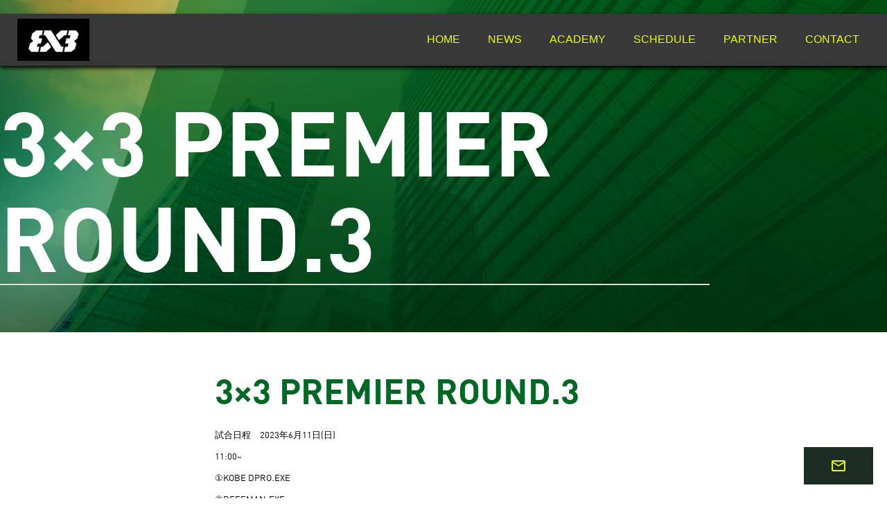

--- FILE ---
content_type: text/html; charset=UTF-8
request_url: https://sagamihara-process.com/3x3-premier-round-3/
body_size: 8619
content:
<!DOCTYPE html>
<html>
<head>
    <meta charset="UTF-8"/>
    <meta name="viewport" content="width=device-width, initial-scale=1.0">
    <meta name="description" content="相模原市を拠点に2020年に発足したバスケットボールチーム、相模原プロセスの公式サイトです。" />
    <meta name="robots" content="max-image-preview:large" />
    <link rel="canonical" href="https://sagamihara-process.com/" />
    <meta property="og:locale" content="ja_JP" />
    <meta property="og:site_name" content="相模原プロセス - 神奈川県相模原市を拠点に活動するバスケットボールチーム、相模原プロセスのホームページです。" />
    <meta property="og:type" content="article" />
    <meta property="og:title" content="相模原プロセス" />
    <meta property="og:description" content="相模原市を拠点に2020年に発足したバスケットボールチーム、相模原プロセスの公式サイトです。" />
    <meta property="og:url" content="https://sagamihara-process.com/" />
    <meta property="article:published_time" content="2020-07-12T19:54:24+00:00" />
    <meta property="article:modified_time" content="2022-04-29T00:39:03+00:00" />
    <meta property="article:publisher" content="https://www.facebook.com/SagamiharaProcess" />
    <meta name="twitter:card" content="summary" />
    <meta name="twitter:site" content="@sgmhara_process" />
    <meta name="twitter:domain" content="sagamihara-process.com" />
    <meta name="twitter:title" content="相模原プロセス" />
	<link href="https://fonts.googleapis.com/icon?family=Material+Icons" rel="stylesheet">
    <meta name="twitter:description" content="相模原市を拠点に2020年に発足したバスケットボールチーム、相模原プロセスの公式サイトです。" />
    <meta name="twitter:creator" content="@sgmhara_process" />
    <title>相模原プロセス | 3&#215;3 PREMIER Round.3</title>
    <meta name='robots' content='max-image-preview:large' />
<link rel="alternate" type="application/rss+xml" title="相模原プロセス &raquo; 3&#215;3 PREMIER Round.3 のコメントのフィード" href="https://sagamihara-process.com/3x3-premier-round-3/feed/" />
<link rel="alternate" title="oEmbed (JSON)" type="application/json+oembed" href="https://sagamihara-process.com/wp-json/oembed/1.0/embed?url=https%3A%2F%2Fsagamihara-process.com%2F3x3-premier-round-3%2F" />
<link rel="alternate" title="oEmbed (XML)" type="text/xml+oembed" href="https://sagamihara-process.com/wp-json/oembed/1.0/embed?url=https%3A%2F%2Fsagamihara-process.com%2F3x3-premier-round-3%2F&#038;format=xml" />
<style id='wp-img-auto-sizes-contain-inline-css' type='text/css'>
img:is([sizes=auto i],[sizes^="auto," i]){contain-intrinsic-size:3000px 1500px}
/*# sourceURL=wp-img-auto-sizes-contain-inline-css */
</style>
<style id='wp-emoji-styles-inline-css' type='text/css'>

	img.wp-smiley, img.emoji {
		display: inline !important;
		border: none !important;
		box-shadow: none !important;
		height: 1em !important;
		width: 1em !important;
		margin: 0 0.07em !important;
		vertical-align: -0.1em !important;
		background: none !important;
		padding: 0 !important;
	}
/*# sourceURL=wp-emoji-styles-inline-css */
</style>
<style id='wp-block-library-inline-css' type='text/css'>
:root{--wp-block-synced-color:#7a00df;--wp-block-synced-color--rgb:122,0,223;--wp-bound-block-color:var(--wp-block-synced-color);--wp-editor-canvas-background:#ddd;--wp-admin-theme-color:#007cba;--wp-admin-theme-color--rgb:0,124,186;--wp-admin-theme-color-darker-10:#006ba1;--wp-admin-theme-color-darker-10--rgb:0,107,160.5;--wp-admin-theme-color-darker-20:#005a87;--wp-admin-theme-color-darker-20--rgb:0,90,135;--wp-admin-border-width-focus:2px}@media (min-resolution:192dpi){:root{--wp-admin-border-width-focus:1.5px}}.wp-element-button{cursor:pointer}:root .has-very-light-gray-background-color{background-color:#eee}:root .has-very-dark-gray-background-color{background-color:#313131}:root .has-very-light-gray-color{color:#eee}:root .has-very-dark-gray-color{color:#313131}:root .has-vivid-green-cyan-to-vivid-cyan-blue-gradient-background{background:linear-gradient(135deg,#00d084,#0693e3)}:root .has-purple-crush-gradient-background{background:linear-gradient(135deg,#34e2e4,#4721fb 50%,#ab1dfe)}:root .has-hazy-dawn-gradient-background{background:linear-gradient(135deg,#faaca8,#dad0ec)}:root .has-subdued-olive-gradient-background{background:linear-gradient(135deg,#fafae1,#67a671)}:root .has-atomic-cream-gradient-background{background:linear-gradient(135deg,#fdd79a,#004a59)}:root .has-nightshade-gradient-background{background:linear-gradient(135deg,#330968,#31cdcf)}:root .has-midnight-gradient-background{background:linear-gradient(135deg,#020381,#2874fc)}:root{--wp--preset--font-size--normal:16px;--wp--preset--font-size--huge:42px}.has-regular-font-size{font-size:1em}.has-larger-font-size{font-size:2.625em}.has-normal-font-size{font-size:var(--wp--preset--font-size--normal)}.has-huge-font-size{font-size:var(--wp--preset--font-size--huge)}.has-text-align-center{text-align:center}.has-text-align-left{text-align:left}.has-text-align-right{text-align:right}.has-fit-text{white-space:nowrap!important}#end-resizable-editor-section{display:none}.aligncenter{clear:both}.items-justified-left{justify-content:flex-start}.items-justified-center{justify-content:center}.items-justified-right{justify-content:flex-end}.items-justified-space-between{justify-content:space-between}.screen-reader-text{border:0;clip-path:inset(50%);height:1px;margin:-1px;overflow:hidden;padding:0;position:absolute;width:1px;word-wrap:normal!important}.screen-reader-text:focus{background-color:#ddd;clip-path:none;color:#444;display:block;font-size:1em;height:auto;left:5px;line-height:normal;padding:15px 23px 14px;text-decoration:none;top:5px;width:auto;z-index:100000}html :where(.has-border-color){border-style:solid}html :where([style*=border-top-color]){border-top-style:solid}html :where([style*=border-right-color]){border-right-style:solid}html :where([style*=border-bottom-color]){border-bottom-style:solid}html :where([style*=border-left-color]){border-left-style:solid}html :where([style*=border-width]){border-style:solid}html :where([style*=border-top-width]){border-top-style:solid}html :where([style*=border-right-width]){border-right-style:solid}html :where([style*=border-bottom-width]){border-bottom-style:solid}html :where([style*=border-left-width]){border-left-style:solid}html :where(img[class*=wp-image-]){height:auto;max-width:100%}:where(figure){margin:0 0 1em}html :where(.is-position-sticky){--wp-admin--admin-bar--position-offset:var(--wp-admin--admin-bar--height,0px)}@media screen and (max-width:600px){html :where(.is-position-sticky){--wp-admin--admin-bar--position-offset:0px}}

/*# sourceURL=wp-block-library-inline-css */
</style><style id='global-styles-inline-css' type='text/css'>
:root{--wp--preset--aspect-ratio--square: 1;--wp--preset--aspect-ratio--4-3: 4/3;--wp--preset--aspect-ratio--3-4: 3/4;--wp--preset--aspect-ratio--3-2: 3/2;--wp--preset--aspect-ratio--2-3: 2/3;--wp--preset--aspect-ratio--16-9: 16/9;--wp--preset--aspect-ratio--9-16: 9/16;--wp--preset--color--black: #000000;--wp--preset--color--cyan-bluish-gray: #abb8c3;--wp--preset--color--white: #ffffff;--wp--preset--color--pale-pink: #f78da7;--wp--preset--color--vivid-red: #cf2e2e;--wp--preset--color--luminous-vivid-orange: #ff6900;--wp--preset--color--luminous-vivid-amber: #fcb900;--wp--preset--color--light-green-cyan: #7bdcb5;--wp--preset--color--vivid-green-cyan: #00d084;--wp--preset--color--pale-cyan-blue: #8ed1fc;--wp--preset--color--vivid-cyan-blue: #0693e3;--wp--preset--color--vivid-purple: #9b51e0;--wp--preset--gradient--vivid-cyan-blue-to-vivid-purple: linear-gradient(135deg,rgb(6,147,227) 0%,rgb(155,81,224) 100%);--wp--preset--gradient--light-green-cyan-to-vivid-green-cyan: linear-gradient(135deg,rgb(122,220,180) 0%,rgb(0,208,130) 100%);--wp--preset--gradient--luminous-vivid-amber-to-luminous-vivid-orange: linear-gradient(135deg,rgb(252,185,0) 0%,rgb(255,105,0) 100%);--wp--preset--gradient--luminous-vivid-orange-to-vivid-red: linear-gradient(135deg,rgb(255,105,0) 0%,rgb(207,46,46) 100%);--wp--preset--gradient--very-light-gray-to-cyan-bluish-gray: linear-gradient(135deg,rgb(238,238,238) 0%,rgb(169,184,195) 100%);--wp--preset--gradient--cool-to-warm-spectrum: linear-gradient(135deg,rgb(74,234,220) 0%,rgb(151,120,209) 20%,rgb(207,42,186) 40%,rgb(238,44,130) 60%,rgb(251,105,98) 80%,rgb(254,248,76) 100%);--wp--preset--gradient--blush-light-purple: linear-gradient(135deg,rgb(255,206,236) 0%,rgb(152,150,240) 100%);--wp--preset--gradient--blush-bordeaux: linear-gradient(135deg,rgb(254,205,165) 0%,rgb(254,45,45) 50%,rgb(107,0,62) 100%);--wp--preset--gradient--luminous-dusk: linear-gradient(135deg,rgb(255,203,112) 0%,rgb(199,81,192) 50%,rgb(65,88,208) 100%);--wp--preset--gradient--pale-ocean: linear-gradient(135deg,rgb(255,245,203) 0%,rgb(182,227,212) 50%,rgb(51,167,181) 100%);--wp--preset--gradient--electric-grass: linear-gradient(135deg,rgb(202,248,128) 0%,rgb(113,206,126) 100%);--wp--preset--gradient--midnight: linear-gradient(135deg,rgb(2,3,129) 0%,rgb(40,116,252) 100%);--wp--preset--font-size--small: 13px;--wp--preset--font-size--medium: 20px;--wp--preset--font-size--large: 36px;--wp--preset--font-size--x-large: 42px;--wp--preset--spacing--20: 0.44rem;--wp--preset--spacing--30: 0.67rem;--wp--preset--spacing--40: 1rem;--wp--preset--spacing--50: 1.5rem;--wp--preset--spacing--60: 2.25rem;--wp--preset--spacing--70: 3.38rem;--wp--preset--spacing--80: 5.06rem;--wp--preset--shadow--natural: 6px 6px 9px rgba(0, 0, 0, 0.2);--wp--preset--shadow--deep: 12px 12px 50px rgba(0, 0, 0, 0.4);--wp--preset--shadow--sharp: 6px 6px 0px rgba(0, 0, 0, 0.2);--wp--preset--shadow--outlined: 6px 6px 0px -3px rgb(255, 255, 255), 6px 6px rgb(0, 0, 0);--wp--preset--shadow--crisp: 6px 6px 0px rgb(0, 0, 0);}:where(.is-layout-flex){gap: 0.5em;}:where(.is-layout-grid){gap: 0.5em;}body .is-layout-flex{display: flex;}.is-layout-flex{flex-wrap: wrap;align-items: center;}.is-layout-flex > :is(*, div){margin: 0;}body .is-layout-grid{display: grid;}.is-layout-grid > :is(*, div){margin: 0;}:where(.wp-block-columns.is-layout-flex){gap: 2em;}:where(.wp-block-columns.is-layout-grid){gap: 2em;}:where(.wp-block-post-template.is-layout-flex){gap: 1.25em;}:where(.wp-block-post-template.is-layout-grid){gap: 1.25em;}.has-black-color{color: var(--wp--preset--color--black) !important;}.has-cyan-bluish-gray-color{color: var(--wp--preset--color--cyan-bluish-gray) !important;}.has-white-color{color: var(--wp--preset--color--white) !important;}.has-pale-pink-color{color: var(--wp--preset--color--pale-pink) !important;}.has-vivid-red-color{color: var(--wp--preset--color--vivid-red) !important;}.has-luminous-vivid-orange-color{color: var(--wp--preset--color--luminous-vivid-orange) !important;}.has-luminous-vivid-amber-color{color: var(--wp--preset--color--luminous-vivid-amber) !important;}.has-light-green-cyan-color{color: var(--wp--preset--color--light-green-cyan) !important;}.has-vivid-green-cyan-color{color: var(--wp--preset--color--vivid-green-cyan) !important;}.has-pale-cyan-blue-color{color: var(--wp--preset--color--pale-cyan-blue) !important;}.has-vivid-cyan-blue-color{color: var(--wp--preset--color--vivid-cyan-blue) !important;}.has-vivid-purple-color{color: var(--wp--preset--color--vivid-purple) !important;}.has-black-background-color{background-color: var(--wp--preset--color--black) !important;}.has-cyan-bluish-gray-background-color{background-color: var(--wp--preset--color--cyan-bluish-gray) !important;}.has-white-background-color{background-color: var(--wp--preset--color--white) !important;}.has-pale-pink-background-color{background-color: var(--wp--preset--color--pale-pink) !important;}.has-vivid-red-background-color{background-color: var(--wp--preset--color--vivid-red) !important;}.has-luminous-vivid-orange-background-color{background-color: var(--wp--preset--color--luminous-vivid-orange) !important;}.has-luminous-vivid-amber-background-color{background-color: var(--wp--preset--color--luminous-vivid-amber) !important;}.has-light-green-cyan-background-color{background-color: var(--wp--preset--color--light-green-cyan) !important;}.has-vivid-green-cyan-background-color{background-color: var(--wp--preset--color--vivid-green-cyan) !important;}.has-pale-cyan-blue-background-color{background-color: var(--wp--preset--color--pale-cyan-blue) !important;}.has-vivid-cyan-blue-background-color{background-color: var(--wp--preset--color--vivid-cyan-blue) !important;}.has-vivid-purple-background-color{background-color: var(--wp--preset--color--vivid-purple) !important;}.has-black-border-color{border-color: var(--wp--preset--color--black) !important;}.has-cyan-bluish-gray-border-color{border-color: var(--wp--preset--color--cyan-bluish-gray) !important;}.has-white-border-color{border-color: var(--wp--preset--color--white) !important;}.has-pale-pink-border-color{border-color: var(--wp--preset--color--pale-pink) !important;}.has-vivid-red-border-color{border-color: var(--wp--preset--color--vivid-red) !important;}.has-luminous-vivid-orange-border-color{border-color: var(--wp--preset--color--luminous-vivid-orange) !important;}.has-luminous-vivid-amber-border-color{border-color: var(--wp--preset--color--luminous-vivid-amber) !important;}.has-light-green-cyan-border-color{border-color: var(--wp--preset--color--light-green-cyan) !important;}.has-vivid-green-cyan-border-color{border-color: var(--wp--preset--color--vivid-green-cyan) !important;}.has-pale-cyan-blue-border-color{border-color: var(--wp--preset--color--pale-cyan-blue) !important;}.has-vivid-cyan-blue-border-color{border-color: var(--wp--preset--color--vivid-cyan-blue) !important;}.has-vivid-purple-border-color{border-color: var(--wp--preset--color--vivid-purple) !important;}.has-vivid-cyan-blue-to-vivid-purple-gradient-background{background: var(--wp--preset--gradient--vivid-cyan-blue-to-vivid-purple) !important;}.has-light-green-cyan-to-vivid-green-cyan-gradient-background{background: var(--wp--preset--gradient--light-green-cyan-to-vivid-green-cyan) !important;}.has-luminous-vivid-amber-to-luminous-vivid-orange-gradient-background{background: var(--wp--preset--gradient--luminous-vivid-amber-to-luminous-vivid-orange) !important;}.has-luminous-vivid-orange-to-vivid-red-gradient-background{background: var(--wp--preset--gradient--luminous-vivid-orange-to-vivid-red) !important;}.has-very-light-gray-to-cyan-bluish-gray-gradient-background{background: var(--wp--preset--gradient--very-light-gray-to-cyan-bluish-gray) !important;}.has-cool-to-warm-spectrum-gradient-background{background: var(--wp--preset--gradient--cool-to-warm-spectrum) !important;}.has-blush-light-purple-gradient-background{background: var(--wp--preset--gradient--blush-light-purple) !important;}.has-blush-bordeaux-gradient-background{background: var(--wp--preset--gradient--blush-bordeaux) !important;}.has-luminous-dusk-gradient-background{background: var(--wp--preset--gradient--luminous-dusk) !important;}.has-pale-ocean-gradient-background{background: var(--wp--preset--gradient--pale-ocean) !important;}.has-electric-grass-gradient-background{background: var(--wp--preset--gradient--electric-grass) !important;}.has-midnight-gradient-background{background: var(--wp--preset--gradient--midnight) !important;}.has-small-font-size{font-size: var(--wp--preset--font-size--small) !important;}.has-medium-font-size{font-size: var(--wp--preset--font-size--medium) !important;}.has-large-font-size{font-size: var(--wp--preset--font-size--large) !important;}.has-x-large-font-size{font-size: var(--wp--preset--font-size--x-large) !important;}
/*# sourceURL=global-styles-inline-css */
</style>

<style id='classic-theme-styles-inline-css' type='text/css'>
/*! This file is auto-generated */
.wp-block-button__link{color:#fff;background-color:#32373c;border-radius:9999px;box-shadow:none;text-decoration:none;padding:calc(.667em + 2px) calc(1.333em + 2px);font-size:1.125em}.wp-block-file__button{background:#32373c;color:#fff;text-decoration:none}
/*# sourceURL=/wp-includes/css/classic-themes.min.css */
</style>
<link rel='stylesheet' id='contact-form-7-css' href='https://sagamihara-process.com/wp-content/plugins/contact-form-7/includes/css/styles.css?ver=6.0.1' type='text/css' media='all' />
<link rel="https://api.w.org/" href="https://sagamihara-process.com/wp-json/" /><link rel="alternate" title="JSON" type="application/json" href="https://sagamihara-process.com/wp-json/wp/v2/posts/407" /><link rel="EditURI" type="application/rsd+xml" title="RSD" href="https://sagamihara-process.com/xmlrpc.php?rsd" />
<meta name="generator" content="WordPress 6.9" />
<link rel="canonical" href="https://sagamihara-process.com/3x3-premier-round-3/" />
<link rel='shortlink' href='https://sagamihara-process.com/?p=407' />
<link rel="icon" href="https://sagamihara-process.com/wp-content/uploads/cropped-main_img_sagamihara-scaled-1-32x32.jpeg" sizes="32x32" />
<link rel="icon" href="https://sagamihara-process.com/wp-content/uploads/cropped-main_img_sagamihara-scaled-1-192x192.jpeg" sizes="192x192" />
<link rel="apple-touch-icon" href="https://sagamihara-process.com/wp-content/uploads/cropped-main_img_sagamihara-scaled-1-180x180.jpeg" />
<meta name="msapplication-TileImage" content="https://sagamihara-process.com/wp-content/uploads/cropped-main_img_sagamihara-scaled-1-270x270.jpeg" />
		<style type="text/css" id="wp-custom-css">
			select {
    -webkit-appearance: none;
}		</style>
		    <!-- css -->
    <link rel="stylesheet" type="text/css" href="https://sagamihara-process.com/wp-content/themes/sagamihara-process/css/bootstrap.css">
    <link rel="stylesheet" type="text/css" href="https://sagamihara-process.com/wp-content/themes/sagamihara-process/css/animate.css">
    <link rel="stylesheet" type="text/css" href="https://sagamihara-process.com/wp-content/themes/sagamihara-process/css/font-awesome.min.css">
    <link rel="stylesheet" type="text/css" href="https://sagamihara-process.com/wp-content/themes/sagamihara-process/css/slick.css">
    <link rel="stylesheet" type="text/css" href="https://sagamihara-process.com/wp-content/themes/sagamihara-process/css/jquery-confirm.css">
    <link rel="stylesheet" type="text/css" href="https://sagamihara-process.com/wp-content/themes/sagamihara-process/style.css">
    <link rel="icon" href="https://sagamihara-process.com/wp-content/uploads/cropped-g8eW5cP-_400x400.jpg">
    
    <!-- js -->
    <script src="https://sagamihara-process.com/wp-content/themes/sagamihara-process/js/jquery.min.js"></script>
    <script type="text/javascript" src="https://sagamihara-process.com/wp-content/themes/sagamihara-process/js/slick.js"></script>
    <script type="text/javascript" src="https://sagamihara-process.com/wp-content/themes/sagamihara-process/js/bootstrap.min.js"></script>
    <script type="text/javascript" src="https://sagamihara-process.com/wp-content/themes/sagamihara-process/js/jquery-confirm.js"></script>
<!--     <script type="application/ld+json" class="aioseo-schema">
      {"@context":"https:\/\/schema.org","@graph":[{"@type":"WebSite","@id":"https:\/\/sagamihara-process.com\/#website","url":"https:\/\/sagamihara-process.com\/","name":"\u76f8\u6a21\u539f\u30d7\u30ed\u30bb\u30b9","description":"\u795e\u5948\u5ddd\u770c\u76f8\u6a21\u539f\u5e02\u3092\u62e0\u70b9\u306b\u6d3b\u52d5\u3059\u308b\u30d0\u30b9\u30b1\u30c3\u30c8\u30dc\u30fc\u30eb\u30c1\u30fc\u30e0\u3001\u76f8\u6a21\u539f\u30d7\u30ed\u30bb\u30b9\u306e\u30db\u30fc\u30e0\u30da\u30fc\u30b8\u3067\u3059\u3002","inLanguage":"ja","publisher":{"@id":"https:\/\/sagamihara-process.com\/#organization"},"potentialAction":{"@type":"SearchAction","target":{"@type":"EntryPoint","urlTemplate":"https:\/\/sagamihara-process.com\/?s={search_term_string}"},"query-input":"required name=search_term_string"}},{"@type":"Organization","@id":"https:\/\/sagamihara-process.com\/#organization","name":"\u76f8\u6a21\u539f\u30d7\u30ed\u30bb\u30b9","url":"https:\/\/sagamihara-process.com\/","logo":{"@type":"ImageObject","@id":"https:\/\/sagamihara-process.com\/#organizationLogo","url":"https:\/\/sagamihara-process.com\/wp-content\/uploads\/2020\/07\/\u76f8\u6a21\u539fPROCESS_logo.png","width":1500,"height":1491},"image":{"@id":"https:\/\/sagamihara-process.com\/#organizationLogo"},"sameAs":["https:\/\/www.facebook.com\/SagamiharaProcess","https:\/\/twitter.com\/sgmhara_process","https:\/\/www.instagram.com\/sagamihara_process\/"]},{"@type":"BreadcrumbList","@id":"https:\/\/sagamihara-process.com\/#breadcrumblist","itemListElement":[{"@type":"ListItem","@id":"https:\/\/sagamihara-process.com\/#listItem","position":1,"item":{"@type":"WebPage","@id":"https:\/\/sagamihara-process.com\/","name":"\u30db\u30fc\u30e0","description":"\u76f8\u6a21\u539f\u5e02\u3092\u62e0\u70b9\u306b2020\u5e74\u306b\u767a\u8db3\u3057\u305f\u30d0\u30b9\u30b1\u30c3\u30c8\u30dc\u30fc\u30eb\u30c1\u30fc\u30e0\u3001\u76f8\u6a21\u539f\u30d7\u30ed\u30bb\u30b9\u306e\u516c\u5f0f\u30b5\u30a4\u30c8\u3067\u3059\u3002","url":"https:\/\/sagamihara-process.com\/"}}]},{"@type":"WebPage","@id":"https:\/\/sagamihara-process.com\/#webpage","url":"https:\/\/sagamihara-process.com\/","name":"\u76f8\u6a21\u539f\u30d7\u30ed\u30bb\u30b9","description":"\u76f8\u6a21\u539f\u5e02\u3092\u62e0\u70b9\u306b2020\u5e74\u306b\u767a\u8db3\u3057\u305f\u30d0\u30b9\u30b1\u30c3\u30c8\u30dc\u30fc\u30eb\u30c1\u30fc\u30e0\u3001\u76f8\u6a21\u539f\u30d7\u30ed\u30bb\u30b9\u306e\u516c\u5f0f\u30b5\u30a4\u30c8\u3067\u3059\u3002","inLanguage":"ja","isPartOf":{"@id":"https:\/\/sagamihara-process.com\/#website"},"breadcrumb":{"@id":"https:\/\/sagamihara-process.com\/#breadcrumblist"},"about":{"@id":"https:\/\/sagamihara-process.com\/#organization"}}]}
     </script> -->
</head>
<body>
   <header>
      <div class="bg_opacity"></div>
      <div id="menu_mobile_lp_18102021" class="menu_show">
         <nav class="mobile-menu">
            <p class="close_menu" style="display: block;"><img src="https://sagamihara-process.com/wp-content/themes/sagamihara-process/images/close_btn.png"></p>
            <div class="menu-menu-chinh-container">
               <ul class="menu">
                  <li class="diem1"><a href="https://sagamihara-process.com" rel="1">Home</a></li>
                  <li class="diem2"><a href="https://sagamihara-process.com/category/news" rel="2">News</a></li>
                  <!-- <li class="diem3">
                     <a href="https://sagamihara-process.com/team" rel="3">Team</a>
                     <ul class="sub-menu">
                        <li><a href="https://sagamihara-process.com/team/about"><span>About</span></a></li>
                        <li><a href="https://sagamihara-process.com/team/player"><span>Player</span></a></li>
                        <li><a href="https://sagamihara-process.com/team/staff"><span>Staff</span></a></li>
                     </ul>
                  </li> -->
                  <li class="diem4"><a href="https://sagamihara-process.com/academy" rel="4">Academy</a></li>
                  <li class="diem5"><a href="https://sagamihara-process.com/category/schedule" rel="5">Schedule</a></li>
                  <li class="diem6"><a href="https://sagamihara-process.com/partner" rel="6">Partner</a></li>
                  <li class="diem7"><a href="https://sagamihara-process.com/contact" rel="7">Contact</a></li>
               </ul>
            </div>
         </nav>
      </div>
      <div class="header">
         <div class="logo_hd">
            <figure><a href="https://fiba3x3.basketball/" target="_blank"><img src="https://sagamihara-process.com/wp-content/themes/sagamihara-process/images/logo_black.jpg"></a></figure>
         </div>
         <div class="menu_hd">
            <nav>
               <ul>
                  <li><a href="https://sagamihara-process.com/">Home</a></li>
                  <li><a href="https://sagamihara-process.com/category/news">News</a></li>
                  <!-- <li><a href="https://sagamihara-process.com/team">Team</a></li> -->
                  <li><a href="https://sagamihara-process.com/academy">Academy</a></li>
                  <li><a href="https://sagamihara-process.com//category/schedule">Schedule</a></li>
                  <li><a href="https://sagamihara-process.com/partner">Partner</a></li>
                  <li><a href="https://sagamihara-process.com/contact">Contact</a></li>
               </ul>
            </nav>
         </div>
           <div class="icon_mobile_click">
            <figure><img src="https://sagamihara-process.com/wp-content/themes/sagamihara-process/images/icon-mobile-click.png"></figure>
         </div>
      </div>
   </header><div id="content" class="qb_content">
   <div class="qb_breadcrumb">
      <figure class="banner_tp_des"><a href="#"><img src="https://sagamihara-process.com/wp-content/themes/sagamihara-process/images/team-banner-sponcer.jpg"></a></figure>
      <figure class="banner_tp_mobile"><a href="#"><img src="https://sagamihara-process.com/wp-content/themes/sagamihara-process/images/team-banner-sponcer-mobile.jpg"></a></figure>
      <div class="breadcrumb_text">
         <figure><img src="https://sagamihara-process.com/wp-content/themes/sagamihara-process/images/team-breadcrumb-bg.png"></figure>
         <div class="breadcrumb_inside">
            <h2><strong>3&#215;3 PREMIER Round.3</strong></h2>
            <span></span>
         </div>
      </div>
   </div><!-- end qb_breadcrumb -->
   
   <div class="qb_news_social">
      <div class="container">
         <div class="news_social_general">
            <div class="ct_left">
               <h2 class="qb_title_page">3&#215;3 PREMIER Round.3</h2>
               <div class="news_social_left_detailds">
                  <p>試合日程　2023年6月11日(日)</p>
<p>11:00~　</p>
<p>①KOBE DPRO.EXE</p>
<p>②BEEFMAN.EXE</p>
<p>会場　<br />
ららぽーと名古屋みなとアクルス​<br />
屋外イベントスペース「デカゴン」</p>
               </div>
            </div>
                     </div>
      </div>
   </div><!-- end qb_news_social -->

</div><!-- end qb_team_info -->
</div>
<footer>
   <div class="footer">
      <div class="container">
         <div class="menu_ft">
            <ul>
               <li><a href="https://sagamihara-process.com">Home</a></li>
               <li><a href="https://sagamihara-process.com/category/news">News</a></li>
               <!-- <li><a href="https://sagamihara-process.com/team">Team</a></li> -->
               <li><a href="https://sagamihara-process.com/academy">Academy</a></li>
               <li><a href="https://sagamihara-process.com//category/schedule">Schedule</a></li>
               <li><a href="https://sagamihara-process.com/partner">Partner</a></li>
               <li><a href="https://sagamihara-process.com/contact">Contact</a></li>
            </ul>
         </div>
         <div class="footer_logo">
            <a href="https://fiba3x3.basketball/" target="_blank"><img src="https://sagamihara-process.com/wp-content/themes/sagamihara-process/images/logo_black.jpg"></a>
         </div>
      </div>
   </div>
</footer>
<a href="mailto:sp@sagamihara-process.com?subject=お問い合わせ&amp;body=以下をお知らせください。%0A%0A氏名:%0Aメールアドレス:%0A電話番号:%0Aメッセージ:%0A" style="position: fixed; bottom: 20px; right: 20px; z-index: 999; align-items: center; background: rgb(29 44 35); color: rgb(235, 255, 0); font-weight: bold; padding: 15px 24px; text-decoration: none; width: 100px; transition: 0.3s; margin: 0px auto; display: flex; text-align: center; justify-content: center;" onmouseover="this.style.background='#EBFF00'; this.style.color='#144A00';" onmouseout="this.style.background='#1d2c23'; this.style.color='#EBFF00';"><span class="material-symbols-outlined">
mail
</span></a><script type="text/javascript" src="https://sagamihara-process.com/wp-content/themes/sagamihara-process/js/custom.js"></script>
	<div id="fb-root"></div>
<script async defer crossorigin="anonymous" src="https://connect.facebook.net/ja_JP/sdk.js#xfbml=1&version=v15.0" nonce="gh1TJFUs"></script>
<link rel="stylesheet" href="https://fonts.googleapis.com/css2?family=Material+Symbols+Outlined:opsz,wght,FILL,GRAD@24,400,0,0&icon_names=mail" />
<!-- メインビジュアルスライド -->
<script>
   var $slide = $(".slide")
     .slick({
       fade: true,
       speed: 1000,
       autoplaySpeed: 2000,
       arrows: false,
       autoplay: true,
       slidesToShow: 1,
       slidesToScroll: 1,
       infinite: true
     });
</script>
<script type="speculationrules">
{"prefetch":[{"source":"document","where":{"and":[{"href_matches":"/*"},{"not":{"href_matches":["/wp-*.php","/wp-admin/*","/wp-content/uploads/*","/wp-content/*","/wp-content/plugins/*","/wp-content/themes/sagamihara-process/*","/*\\?(.+)"]}},{"not":{"selector_matches":"a[rel~=\"nofollow\"]"}},{"not":{"selector_matches":".no-prefetch, .no-prefetch a"}}]},"eagerness":"conservative"}]}
</script>
<script type="text/javascript" src="https://sagamihara-process.com/wp-includes/js/dist/hooks.min.js?ver=dd5603f07f9220ed27f1" id="wp-hooks-js"></script>
<script type="text/javascript" src="https://sagamihara-process.com/wp-includes/js/dist/i18n.min.js?ver=c26c3dc7bed366793375" id="wp-i18n-js"></script>
<script type="text/javascript" id="wp-i18n-js-after">
/* <![CDATA[ */
wp.i18n.setLocaleData( { 'text direction\u0004ltr': [ 'ltr' ] } );
//# sourceURL=wp-i18n-js-after
/* ]]> */
</script>
<script type="text/javascript" src="https://sagamihara-process.com/wp-content/plugins/contact-form-7/includes/swv/js/index.js?ver=6.0.1" id="swv-js"></script>
<script type="text/javascript" id="contact-form-7-js-translations">
/* <![CDATA[ */
( function( domain, translations ) {
	var localeData = translations.locale_data[ domain ] || translations.locale_data.messages;
	localeData[""].domain = domain;
	wp.i18n.setLocaleData( localeData, domain );
} )( "contact-form-7", {"translation-revision-date":"2024-11-05 02:21:01+0000","generator":"GlotPress\/4.0.1","domain":"messages","locale_data":{"messages":{"":{"domain":"messages","plural-forms":"nplurals=1; plural=0;","lang":"ja_JP"},"This contact form is placed in the wrong place.":["\u3053\u306e\u30b3\u30f3\u30bf\u30af\u30c8\u30d5\u30a9\u30fc\u30e0\u306f\u9593\u9055\u3063\u305f\u4f4d\u7f6e\u306b\u7f6e\u304b\u308c\u3066\u3044\u307e\u3059\u3002"],"Error:":["\u30a8\u30e9\u30fc:"]}},"comment":{"reference":"includes\/js\/index.js"}} );
//# sourceURL=contact-form-7-js-translations
/* ]]> */
</script>
<script type="text/javascript" id="contact-form-7-js-before">
/* <![CDATA[ */
var wpcf7 = {
    "api": {
        "root": "https:\/\/sagamihara-process.com\/wp-json\/",
        "namespace": "contact-form-7\/v1"
    },
    "cached": 1
};
//# sourceURL=contact-form-7-js-before
/* ]]> */
</script>
<script type="text/javascript" src="https://sagamihara-process.com/wp-content/plugins/contact-form-7/includes/js/index.js?ver=6.0.1" id="contact-form-7-js"></script>
<script id="wp-emoji-settings" type="application/json">
{"baseUrl":"https://s.w.org/images/core/emoji/17.0.2/72x72/","ext":".png","svgUrl":"https://s.w.org/images/core/emoji/17.0.2/svg/","svgExt":".svg","source":{"concatemoji":"https://sagamihara-process.com/wp-includes/js/wp-emoji-release.min.js?ver=6.9"}}
</script>
<script type="module">
/* <![CDATA[ */
/*! This file is auto-generated */
const a=JSON.parse(document.getElementById("wp-emoji-settings").textContent),o=(window._wpemojiSettings=a,"wpEmojiSettingsSupports"),s=["flag","emoji"];function i(e){try{var t={supportTests:e,timestamp:(new Date).valueOf()};sessionStorage.setItem(o,JSON.stringify(t))}catch(e){}}function c(e,t,n){e.clearRect(0,0,e.canvas.width,e.canvas.height),e.fillText(t,0,0);t=new Uint32Array(e.getImageData(0,0,e.canvas.width,e.canvas.height).data);e.clearRect(0,0,e.canvas.width,e.canvas.height),e.fillText(n,0,0);const a=new Uint32Array(e.getImageData(0,0,e.canvas.width,e.canvas.height).data);return t.every((e,t)=>e===a[t])}function p(e,t){e.clearRect(0,0,e.canvas.width,e.canvas.height),e.fillText(t,0,0);var n=e.getImageData(16,16,1,1);for(let e=0;e<n.data.length;e++)if(0!==n.data[e])return!1;return!0}function u(e,t,n,a){switch(t){case"flag":return n(e,"\ud83c\udff3\ufe0f\u200d\u26a7\ufe0f","\ud83c\udff3\ufe0f\u200b\u26a7\ufe0f")?!1:!n(e,"\ud83c\udde8\ud83c\uddf6","\ud83c\udde8\u200b\ud83c\uddf6")&&!n(e,"\ud83c\udff4\udb40\udc67\udb40\udc62\udb40\udc65\udb40\udc6e\udb40\udc67\udb40\udc7f","\ud83c\udff4\u200b\udb40\udc67\u200b\udb40\udc62\u200b\udb40\udc65\u200b\udb40\udc6e\u200b\udb40\udc67\u200b\udb40\udc7f");case"emoji":return!a(e,"\ud83e\u1fac8")}return!1}function f(e,t,n,a){let r;const o=(r="undefined"!=typeof WorkerGlobalScope&&self instanceof WorkerGlobalScope?new OffscreenCanvas(300,150):document.createElement("canvas")).getContext("2d",{willReadFrequently:!0}),s=(o.textBaseline="top",o.font="600 32px Arial",{});return e.forEach(e=>{s[e]=t(o,e,n,a)}),s}function r(e){var t=document.createElement("script");t.src=e,t.defer=!0,document.head.appendChild(t)}a.supports={everything:!0,everythingExceptFlag:!0},new Promise(t=>{let n=function(){try{var e=JSON.parse(sessionStorage.getItem(o));if("object"==typeof e&&"number"==typeof e.timestamp&&(new Date).valueOf()<e.timestamp+604800&&"object"==typeof e.supportTests)return e.supportTests}catch(e){}return null}();if(!n){if("undefined"!=typeof Worker&&"undefined"!=typeof OffscreenCanvas&&"undefined"!=typeof URL&&URL.createObjectURL&&"undefined"!=typeof Blob)try{var e="postMessage("+f.toString()+"("+[JSON.stringify(s),u.toString(),c.toString(),p.toString()].join(",")+"));",a=new Blob([e],{type:"text/javascript"});const r=new Worker(URL.createObjectURL(a),{name:"wpTestEmojiSupports"});return void(r.onmessage=e=>{i(n=e.data),r.terminate(),t(n)})}catch(e){}i(n=f(s,u,c,p))}t(n)}).then(e=>{for(const n in e)a.supports[n]=e[n],a.supports.everything=a.supports.everything&&a.supports[n],"flag"!==n&&(a.supports.everythingExceptFlag=a.supports.everythingExceptFlag&&a.supports[n]);var t;a.supports.everythingExceptFlag=a.supports.everythingExceptFlag&&!a.supports.flag,a.supports.everything||((t=a.source||{}).concatemoji?r(t.concatemoji):t.wpemoji&&t.twemoji&&(r(t.twemoji),r(t.wpemoji)))});
//# sourceURL=https://sagamihara-process.com/wp-includes/js/wp-emoji-loader.min.js
/* ]]> */
</script>
</body>
</html>
<!-- Dynamic page generated in 0.111 seconds. -->
<!-- Cached page generated by WP-Super-Cache on 2026-01-22 18:42:59 -->

<!-- super cache -->

--- FILE ---
content_type: text/css
request_url: https://sagamihara-process.com/wp-content/themes/sagamihara-process/style.css
body_size: 7935
content:
/*
Theme Name: Sagamihara Process
Author: Officeplot
Author URI: https://officeplot-web.com/
Description: Sagamihara Process Theme
Version: 1.0
License: GNU General Public License v2 or later
License URI: http://www.gnu.org/licenses/gpl-2.0.html
*/


@font-face {
  src: url(./fonts/DIN-Regular.ttf);
  font-family: din-rgl;
}

@font-face {
  src: url(./fonts/DIN-Medium.ttf);
  font-family: din-medium;
}

@font-face {
  src: url(./fonts/RobotoCondensed-Bold.ttf);
  font-family: oswald-bold;
}

@font-face {
  src: url(./fonts/DIN-Bold.ttf);
  font-family: din-bold;
}

html {
  padding: 0px;
  margin: 0px;
  overflow-x: hidden;
}

body {
  font-style: normal;
  font-weight: 400;
  font-size: 13px;
  line-height: 21px;
  font-family: din-rgl;
  letter-spacing: 0em;
  color: #000;
  position: relative;
  background: #fff;
  overflow-x: hidden;
}

strong {
  font-family: rbt-bold;
}

ul,
ol {
  margin: 0;
  padding: 0;
  list-style: none;
}

a:hover,
a:focus {
  text-decoration: none !important;
}

:focus,
:hover {
  outline: none !important;
}

img {
  max-width: 100%;
}

.row {
  margin-right: -15px;
  margin-left: -15px;
}

.container {
  max-width: 1230px;
  margin: 0 auto;
  width: 100%;
}

/* BUTTON SLIDE */
.slick-slider {
  margin: 0px !important;
}

/*SLIDE*/
/*MENU MOBILE*/

.icon_mobile_click {
  margin: 0px;
  cursor: pointer;
  z-index: 99;
  display: none;
  top: 30px;
  right: 15px;
  cursor: pointer;
  max-width: 40px;
  margin-left: auto;
}

.icon_mobile_click i.fa {
  font-size: 30px;
  color: #fff;
}

#page_wrapper {
  transition: all 0.3s;
}

#menu_mobile_lp_18102021 {
  position: fixed;
  top: 0;
  bottom: 0;
  width: 300px;
  right: -300px;
  background-color: #383838;
  -webkit-transition: -webkit-transform .3s ease;
  -moz-transition: -moz-transform .3s ease;
  -o-transition: -o-transform .3s ease;
  transition: transform .3s ease;
  z-index: 9999999;
  border-right: 1px solid #fff;
  overflow: auto;
}

.fixedheader {
  position: fixed !important;
  top: 0 !important;
  left: 0;
  z-index: 9;
  width: 100% !important;
}

.bg_opacity {
  position: fixed;
  width: 100%;
  background: rgba(0, 0, 0, 0.5);
  top: 0;
  bottom: 0;
  z-index: 999999;
  display: none;
}

.menu_hidden {
  z-index: -1;
  left: -260px;
}

.menu_show {
  z-index: 9999999;
}

#menu_mobile_lp_18102021 .close_menu {
  text-align: right;
  color: #fff;
  background: none;
  cursor: pointer;
  position: absolute;
  right: 16px;
  display: none;
  cursor: pointer;
  top: 16px;
  z-index: 999;
  margin: 0px;
  max-width: 21px;
}

#menu_mobile_lp_18102021 .mobile-menu {
  margin: 55px 0px 0px 0px;
}

#menu_mobile_lp_18102021 ul li {
  width: 100%;
  display: block;
}

#menu_mobile_lp_18102021 .menu>li.active {}

#menu_mobile_lp_18102021 ul li {
  position: relative;
  font-size: 19px;
}

#menu_mobile_lp_18102021 ul li a {
  color: #EBFF00;
  text-transform: uppercase;
  font-weight: 700;
  padding: 15px 0px 15px 25px;
  display: block;
  font-family: 'din-bold';
  border-radius: 30px 0px 0px 30px;
}

#menu_mobile_lp_18102021 ul li a:hover {
  color: #000;
  background: #EBFF00;
}

#menu_mobile_lp_18102021 .menu li ul.sub-menu li.not-have-child>a:hover {
  background: none;
}

#menu_mobile_lp_18102021 li span {
  margin: 0px 0px 0px 10px;
}

#menu_mobile_lp_18102021 .sub-menu {
  display: none;
  padding: 0px 0px 0px 0px;
}

#menu_mobile_lp_18102021 .sub-menu li {
  padding: 15px 0px 15px 15px;
}

#menu_mobile_lp_18102021 .sub-menu li:last-child {
  border-bottom: none;
  padding: 15px 0px 0px 15px;
}

#menu_mobile_lp_18102021 .sub-menu li a {
  font-size: 14px;
  text-transform: none;
}

.editBefore_mobile::before {
  content: "-" !important;
}

#menu_mobile_lp_18102021 li.menu-item-has-children::before {
  content: "+";
  position: absolute;
  right: 10px;
  top: 12px;
  color: #fff;
  opacity: 0;
}

#menu_mobile_lp_18102021 .menu {
  padding: 40px 0px 0px 40px;
}

#menu_mobile_lp_18102021 .menu>li.not-have-child {
  padding: 0px;
}

#menu_mobile_lp_18102021 .menu li ul.sub-menu li.not-have-child {
  padding: 0px;
  display: table;
}

#menu_mobile_lp_18102021 .menu li ul.sub-menu li.not-have-child>a {
  padding: 10px 0px 10px 50px;
  display: table;
  width: 100%;
  color: #fff;
  text-transform: uppercase;
  font-size: 19px;
}

#menu_mobile_lp_18102021 .menu li ul.sub-menu li.not-have-child>a::before {
  content: "";
  position: absolute;
  width: 170px;
  height: 1px;
  background: #fff;
  top: 22px;
  right: 0px;
}

#menu_mobile_lp_18102021 .menu li ul.sub-menu li.not-have-child>a span {
  background: #383838;
  padding: 0px 10px 0px 0px;
  position: relative;
}

#menu_mobile_lp_18102021 .menu li ul.sub-menu li.not-have-child:last-child>a {}

#menu_mobile_lp_18102021 .menu>li.not-have-child>a {
  display: block;
  padding: 15px 0px 15px 25px;
}

#menu_mobile_lp_18102021 .sub-menu li {
  padding: 10px 0px 10px 15px;
}

#menu_mobile_lp_18102021 .sub-menu li:last-child {
  padding: 10px 0px 0px 15px;
}

/* END MENU MOBILE*/
/*CSS CONTENT*/

.header {
  background: #383838;
  position: fixed;
  z-index: 9999;
  top: 20px;
  width: 100%;
  box-shadow: 0px 3px 6px #000000;
  display: flex;
  align-items: center;
  padding: 0px 50px;
}

.header .logo_hd {
  display: flex;
  align-items: center;
}

.header .logo_hd>figure:nth-child(1) {
  padding: 0px 50px 0px 0px;
}

.header .logo_hd>figure:nth-child(2) {
  padding: 0px 0px 0px 30px;
  position: relative;
}

.header .logo_hd>figure:nth-child(2):before {
  position: absolute;
  content: "";
  width: 1px;
  height: 60px;
  background: #fff;
  top: 8px;
  left: 0px;
}

.header .menu_hd {
  margin-left: auto;
}

.header .menu_hd nav>ul {
  display: flex;
  align-items: center;
  flex-wrap: wrap;
}

.header .menu_hd nav>ul>li {
  margin: 0px 20px 0px 20px;
}

.header .menu_hd nav>ul>li>a {
  display: inline-block;
  font-size: 16px;
  line-height: 32px;
  text-transform: uppercase;
  color: #EBFF00;
  padding: 0px;
  position: relative;
}

.header .menu_hd nav>ul>li>a::before {
  content: "";
  position: absolute;
  z-index: 1;
  left: 51%;
  right: 51%;
  bottom: -7px;
  background: #ffffff;
  height: 2px;
  -webkit-transition-property: left, right;
  transition-property: left, right;
  -webkit-transition-duration: .3s;
  transition-duration: .3s;
  -webkit-transition-timing-function: ease-out;
  transition-timing-function: ease-out;
}

.header .menu_hd nav>ul>li>a:hover::before {
  left: 0;
  right: 0;
}

.header .menu_hd nav>ul>li:last-child>a {
  padding: 0px;
}

.qb_banner_toppage .banner_tp_mobile,
.qb_breadcrumb .banner_tp_mobile,
.team_player_featured .featured_bg_mobile.item {
  display: none !important;
}

.qb_slider_match {
  background: #9B9B9B;
  padding: 50px 0px;
  position: relative;
  z-index: 2;
}

.qb_slider_match .sli_mat_ct {}

.qb_slider_match .sli_mat_ct li figure {}

.qb_slider_match .sli_mat_ct li figure img {}

.qb_slider_match .slick-list {
  /* margin: 0px -350px; */
}

.qb_slider_match .slick-slide {
  /* margin: 0px -100px; */
}

.qb_news_social {
  padding: 50px 0px 70px 0px;
}

.qb_news_social .news_social_general {
  display: flex;
  justify-content: center;
}

.qb_news_social .news_social_general .ct_left {
  width: 55%;
  padding: 0px 30px 0px 0px;
}

.qb_news_social .news_social_general .ct_right {
  padding: 0px;
}

.qb_title_page {
  font-family: din-bold;
  font-size: 50px;
  line-height: 68px;
  text-transform: uppercase;
}

.qb_news_social .qb_title_page {
  margin: 0px 0px 30px 0px;
  color: #006724;
}

.qb_news_social .news_social_left_detailds {}

.qb_news_social .news_social_left_ct {
  margin: 0px 0px 20px 0px;
  padding: 0px 0px 20px 0px;
  border-bottom: 1px solid #eaeaea;
}

.qb_news_social .news_social_left_detailds>.news_social_left_ct:last-child {
  margin: 0px;
  padding: 0px;
  border-bottom: none;
}

.qb_time_ticket {
  display: flex;
  align-items: center;
  margin: 0px 0px 20px 0px;
}

.qb_time {
  font-size: 20px;
  font-family: din-medium;
  color: #999;
  margin: 0px 15px 0px 0px;
}

.qb_ticket {}

.qb_ticket a {
  display: inline-block;
  color: #000;
  background: #eaeaea;
  font-family: 'din-medium';
  padding: 2px 20px;
}

.qb_news_social .news_social_left_ct h3 {
  -webkit-line-clamp: 2;
  -webkit-box-orient: vertical;
  display: -webkit-box;
  transition: .4s ease-in-out all;
  overflow: hidden;
  text-overflow: ellipsis;
  -webkit-transition: all 0.3s ease;
  -moz-transition: all 0.3s ease;
  -ms-transition: all 0.3s ease;
  -o-transition: all 0.3s ease;
  transition: all 0.3s ease;
  font-family: 'din-medium';
  font-size: 17px;
  line-height: 26px;
  margin: 0px;
}

.qb_news_social .news_social_left_ct h3 a {
  color: #000;
  text-decoration: underline;
}

.qb_slider_dh {
  position: relative;
  clear: both;
}

.qb_slider_dh {
  padding: 0px;
}

.qb_slider_dh .qb_title_page {
  position: absolute;
  z-index: 1;
  color: #fff;
  text-align: center;
  display: table;
  padding: 0px 0px 20px 0px;
  top: 60px;
  left: 50%;
  transform: translate(-50%, -50%);
}

.qb_slider_dh .qb_title_page:before {
  position: absolute;
  content: "";
  width: 110px;
  height: 10px;
  background: #fff;
  border: 1px solid #707070;
  left: 50%;
  transform: translate(-50%, -50%);
  bottom: 0px;
}

.qb_slider_dh .slidh_ct {
  position: absolute;
  bottom: 0px;
  left: 0px;
  width: 100%;
}

.qb_slider_dh .slidh_ct li figure {
  height: 420px;
  max-width: 100%;
  position: relative;
  top: 25px;
}

.qb_slider_dh .slidh_ct li figure img {
  width: 100%;
  height: 100%;
  object-fit: contain;
}

.qb_slider_dh .slick-prev {
  background: url(./images/qb-arrow-left-icon.png);
  left: 4%;
}

.qb_slider_dh .slick-next {
  background: url(./images/qb-arrow-left-icon.png);
  right: 4%;
  transform: rotate(180deg);
}

.qb_slider_dh .slick-prev,
.qb_slider_dh .slick-next {
  width: 100px;
  height: 270px;
  background-size: cover;
  margin: -135px 0px 0px 0px;
  top: 50%;
}

.qb_slider_dh .slick-prev:before,
.qb_slider_dh .slick-next:before {
  content: "";
}

.qb_slider_dh .slick-prev:before {}

.qb_slider_dh .slick-next:before {
  background: url(./images/qb-arrow-right-icon.png);
}

.qb_about {
  background: #454545;
  position: relative;
  top: -6px;
  padding: 50px 0px 70px 0px;
}

.qb_about .qb_title_page {
  color: #128E15;
  text-align: center;
  margin: 0px 0px 40px 0px;
}

.qb_about .about_general {
  text-align: center;
  color: #B1B1B1;
  font-size: 17px;
  line-height: 26px;
}

.main_lineup_img {
  position: relative;
  top: -6px;
}

.qb_sponsors {
  padding: 50px 0px;
}

.qb_sponsors .qb_title_page {
  color: #128E15;
  text-align: center;
  margin: 0px 0px 60px 0px;
}

.qb_sponsors .sli_major_donors {
  display: flex;
  align-items: center;
  justify-content: space-around;
  margin: 0px 0px 50px 0px;
}

.qb_sponsors .sli_co_sponsor {
  display: flex;
  align-items: center;
  justify-content: space-around;
}

.footer {
/*   background: #144A00; */
	background: rgb(29 44 35);
  padding: 60px 0px;
}

.footer .menu_ft {
  margin: 0px 0px 75px 0px;
}

.footer .menu_ft ul {
  display: flex;
  align-items: center;
  justify-content: center;
  flex-wrap: wrap;
}

.footer .menu_ft ul li {
  margin: 0px 20px;
}

.footer .menu_ft ul li a {
  display: inline-block;
  font-size: 32px;
  line-height: 42px;
  text-transform: uppercase;
  font-family: din-bold;
  color: #EBFF00;
  padding: 0px;
  position: relative;
}

.footer .menu_ft ul li a::before {
  content: "";
  position: absolute;
  z-index: 1;
  left: 51%;
  right: 51%;
  bottom: -7px;
  background: #ffffff;
  height: 2px;
  -webkit-transition-property: left, right;
  transition-property: left, right;
  -webkit-transition-duration: .3s;
  transition-duration: .3s;
  -webkit-transition-timing-function: ease-out;
  transition-timing-function: ease-out;
}

.footer .menu_ft ul li a:hover::before {
  left: 0;
  right: 0;
}

.footer .logo_ft ul {
  display: flex;
  align-items: center;
  justify-content: center;
  flex-wrap: wrap;
  margin: 0px -80px;
}

.footer .logo_ft ul li {
  padding: 0;
}

.qb_insta_g {
  position: relative;
}

.qb_insta_g .wrap_insta {
  position: absolute;
  top: 60px;
  left: 76px;
}

.qb_insta_g .insta_title {
  font-family: oswald-bold;
  text-transform: uppercase;
  color: #b3b3b3;
  font-size: 50px;
  line-height: 68px;
  margin: 0px 0px 20px 0px;
}

.qb_insta_g .textwidget {
  color: #b3b3b3;
  font-size: 20px;
  line-height: 28px;
}

.qb_insta_g .insta_btn {
  display: table;
  background: transparent;
  font-family: oswald-bold;
  color: #fff;
  text-transform: uppercase;
  font-size: 20px;
  padding: 10px 15px 10px 25px;
  border: 1px solid #eaeaea;
  transition: all 0.3s;
  margin: 50px 0px 0px 0px;
}

.qb_insta_g .insta_btn i.fa {
  display: inline-block;
  vertical-align: middle;
  margin: 0px 0px 0px 7px;
  position: relative;
  top: -2px;
}

.qb_fc_tick .row {
  margin: 0px;
}

.qb_fc_tick .col-sm-6 {
  padding: 0px;
}

.qb_fc_tick .wrap_qbfct {
  position: relative;
  padding: 0px;
}

.qb_fc_tick .wrap_qbfct figure {
  height: 510px;
}

.qb_fc_tick .wrap_qbfct figure img {
  width: 100%;
  height: 100%;
  object-fit: cover;
}

.qb_fc_tick .col-sm-6:nth-child(1) {}

.qb_fc_tick .col-sm-6:nth-child(2) {}

.qb_fc_tick .wrap_qbfct .textwidget {
  position: absolute;
  top: 40%;
  left: 70px;
  color: #fff;
  font-size: 17px;
  line-height: 26px;
  min-height: 220px;
  display: flex;
  flex-direction: column;
}

.qb_fc_tick .wrap_qbfct .qbfct_title {
  font-family: oswald-bold;
  text-transform: uppercase;
  color: #fff;
  margin: 0px 0px 50px 0px;
  position: absolute;
  top: 70px;
  left: 70px;
  font-size: 50px;
  line-height: 68px;
  margin: 0px;
}

.qb_fc_tick .wrap_qbfct .qbfct_btn {
  background: transparent;
  font-family: oswald-bold;
  color: #fff;
  text-transform: uppercase;
  font-size: 20px;
  padding: 10px 15px 10px 25px;
  border: 1px solid #eaeaea;
  margin: auto auto 0px 0px;
}

.qb_fc_tick .wrap_qbfct .qbfct_btn i.fa {
  display: inline-block;
  vertical-align: middle;
  margin: 0px 0px 0px 7px;
  position: relative;
  top: -2px;
}

.qb_fc_tick .wrap_qbfct .qbfct_btn:hover,
.qb_insta_g .insta_btn:hover {
  border: 1px solid #000;
  background: #fff;
  color: #000;
}

.tab-content {
  display: none;
}

.tab-content.current {
  display: inherit;
}

#team-title-1 .container {
  max-width: 1500px;
}

#team-title-2 .container,
#team-title-3 .container {
  max-width: 1300px;
}

.qb_breadcrumb .banner_tp_des,
.qb_breadcrumb .breadcrumb_text figure {
  height: 700px;
}

.qb_breadcrumb {
  position: relative;
}

.qb_breadcrumb .banner_tp_des img,
.qb_breadcrumb .breadcrumb_text figure img {
  width: 100%;
  height: 100%;
  object-fit: cover;
}

.qb_breadcrumb .breadcrumb_text {
  position: absolute;
  top: 0px;
  right: 0px;
}

.qb_breadcrumb .breadcrumb_inside {
  position: absolute;
  bottom: 10%;
  right: 20%;
  color: #fff;
}

.qb_breadcrumb .breadcrumb_inside h2 {
  font-family: din-bold;
  font-size: 130px;
  line-height: 138px;
  border-bottom: 2px solid #DDDDDD;
  margin: 0px 0px 20px 0px;
  padding: 0px 0px 0px 0px;
  text-transform: uppercase;
}

.qb_breadcrumb .breadcrumb_inside h2 strong {
  font-family: din-bold;
}

.qb_breadcrumb .breadcrumb_inside span {
  font-size: 30px;
  font-family: din-bold;
}

.qb_team_info .list_team_title ul {
  display: table;
  width: 100%;
}

.qb_team_info .list_team_title ul li {
  float: left;
  width: 33.3%;
  word-break: break-word;
  text-align: center;
  font-size: 30px;
  line-height: 38px;
  text-transform: uppercase;
}

.qb_team_info .list_team_title ul li a {
  display: table;
  width: 100%;
  color: #EBFD36;
  background: #383838;
  padding: 25px 10px;
}

.qb_team_info .list_team_title ul li:hover a,
.qb_team_info .list_team_title ul li.current a {
  color: #383838;
  background: #EBFD36;
}

#team-title-1 {
  margin: 0px;
}

.team_about_general .row {
  margin: 0px -40px;
}

.team_about_general .row .col-sm-4 {
  padding: 0px 40px;
  margin: 0px 0px 100px 0px;
}

.team_about_general .team_about_detailds {
  box-shadow: 3px 3px 6px rgb(0 0 0 / 40%);
  border-bottom: 20px solid #007925;
}

.team_about_detailds .wrap_figure {}

.team_about_detailds .wrap_figure figure {
  height: 600px;
}

.team_about_detailds .wrap_figure figure img {
  width: 100%;
  height: 100%;
  object-fit: cover;
}

.team_about_detailds .text_widget {
  padding: 10px 25px 25px 25px;
  color: #383838;
}

.team_about_detailds .text_widget .top_about_text_inside {
  display: flex;
  align-items: center;
}

.team_about_detailds .text_widget .top_about_text_inside .left_inside h2 {
  font-size: 44px;
  line-height: 52px;
  font-family: din-bold;
  margin: 0px 0px 10px 0px;
}

.team_about_detailds .text_widget .top_about_text_inside .left_inside h3 {
  font-size: 29px;
  line-height: 37px;
  font-family: din-bold;
  margin: 0px;
}

.team_about_detailds .text_widget .top_about_text_inside .left_inside h3 a {
  color: #383838;
}

.team_about_detailds .text_widget .top_about_text_inside .right_inside {
  margin-left: auto;
}

.team_about_detailds .text_widget .top_about_text_inside .right_inside strong {
  font-size: 112px;
  line-height: 120px;
  font-family: din-bold;
}

.team_about_detailds .text_widget .bottom_about_text_inside {
  display: flex;
  align-items: center;
}

.team_about_detailds .text_widget .bottom_about_text_inside strong {
  font-size: 45px;
  line-height: 53px;
  font-family: din-bold;
  text-transform: uppercase;
}

.team_about_detailds .text_widget .bottom_about_text_inside .social_about {
  display: flex;
  align-items: center;
  margin-left: auto;
}

.team_about_detailds .text_widget .bottom_about_text_inside .social_about li {
  margin: 0px 15px 0px 0px;
}

.team_about_detailds .text_widget .bottom_about_text_inside .social_about>li:last-child {
  margin: 0px;
}

.team_player_featured .featured_bg_desktop {
  height: 860px;
  position: absolute;
  width: 100%;
}

.team_player_featured .featured_bg_desktop img {
  width: 100%;
  height: 100%;
  object-fit: cover;
}

.team_player_featured .player_featured_toppage {
  position: relative;
}

.team_player_featured .fetured_player_info {
  max-width: 1300px;
  width: 100%;
  left: 0px;
  right: 0px;
  bottom: 0px;
  margin: 0px auto;
  position: relative;
}

.team_player_featured .fetured_player_info figure {
  height: 930px;
  position: relative;
  max-width: 100%;
  width: 100%;
  display: table;
  margin: 60px auto 0px auto;
  z-index: 1;
}

.team_player_featured .fetured_player_info figure img {
  width: 689px;
  height: 639px;
  object-fit: cover;
  margin: 0px auto;
  position: absolute;
  bottom: 130px;
  left: 0px;
  right: 0px;
}

.team_player_featured .fetured_player_info .text_widget_info {
  position: absolute;
  top: -50px;
  right: 15px;
}

.team_player_featured .fetured_player_info .text_widget_info b {
  font-size: 500px;
  line-height: 508px;
  font-family: din-bold;
  color: #EBFD36;
  opacity: 0.5;
}

.team_player_featured .fetured_player_info .text_widget_info h2 {
  font-size: 80px;
  line-height: 88px;
  font-family: din-bold;
  color: #fff;
  margin: 0px 0px 20px 0px;
  text-align: right;
  position: relative;
  z-index: 2;
}

.team_player_featured .fetured_player_info .text_widget_info h2 strong {
  border-bottom: 2px solid #DDDDDD;
  display: inline-block;
  padding: 0px 0px 20px 0px;
}

.team_player_featured .fetured_player_info .text_widget_info h3 {
  font-size: 40px;
  line-height: 48px;
  font-family: din-bold;
  color: #fff;
  margin: 0px 0px 20px 0px;
  text-align: right;
  position: relative;
  z-index: 2;
}

.team_player_featured .fetured_player_info .text_widget_info .social_player {
  display: flex;
  align-items: center;
  text-align: right;
  width: 100%;
  justify-content: end;
  position: relative;
  z-index: 2;
}

.team_player_featured .fetured_player_info .text_widget_info .social_player li {
  margin: 0px 20px 0px 0px;
}

.team_player_featured .fetured_player_info .text_widget_info .social_player>li:last-child {
  margin: 0px;
}

.thut_box {
  margin: 0px auto 80px auto;
  background: rgb(235 253 54 / 80%);
  color: #383838;
}

.ko_thut_box {
  background: rgb(56 56 56 / 80%);
  color: #fff;
  margin: 0px auto 80px auto;
}

.player_info_detailds {
  padding: 40px 80px 80px 80px;
  box-shadow: 0px 0px 20px rgb(0 0 0 / 30%);
  max-width: 1300px;
  width: 100%;
  display: table;
  position: relative;
  top: -180px;
  z-index: 3;
}

.player_info_detailds h2 {
  font-size: 100px;
  line-height: 108px;
  text-transform: uppercase;
  font-family: din-bold;
  display: table;
  margin: 0px auto 30px auto;
  text-align: center;
}

.player_info_profile {
  margin: 0px -20px;
}

.player_info_profile .col-sm-6,
.player_info_profile .col-sm-12 {
  padding: 0px 20px;
}

.player_info_profile .profile_ct {
  display: flex;
  align-items: center;
  padding: 0px 0px 10px 0px;
  border-bottom: 2px solid #383838;
  font-family: din-bold;
  font-size: 30px;
  line-height: 38px;
  margin: 0px 0px 50px 0px;
}

.player_info_profile .profile_ct label {
  margin: 0px;
}

.player_info_profile .profile_ct span {
  margin-left: auto;
}

.profile_activity {
  font-family: din-bold;
  font-size: 30px;
  line-height: 38px;
}

.profile_activity label {
  margin: 0px 0px 10px 0px;
}

.profile_activity .profile_activity_detailds {
  padding: 45px 45px;
  border: 2px solid #383838;
}

.profile_activity .profile_activity_detailds ul li {
  display: flex;
  align-items: center;
  margin: 0px 0px 30px 0px;
  font-family: 'din-bold';
}

.profile_activity .profile_activity_detailds ul>li:last-child {
  margin: 0px;
}

.profile_activity .profile_activity_detailds ul li span {
  width: 20%;
}

.profile_activity .profile_activity_detailds ul li p {
  margin: 0px;
  font-weight: 700;
}

.player_info_pa .pa_ct {
  display: flex;
  align-items: center;
  padding: 0px 0px 10px 0px;
  border-bottom: 2px solid #fff;
  font-family: din-bold;
  font-size: 30px;
  line-height: 38px;
  margin: 0px 0px 50px 0px;
}

.player_info_pa>.col-sm-12:last-child .pa_ct {
  border-bottom: none;
  margin: 0px;
  padding: 0px;
}

.player_info_pa .pa_ct label {
  margin: 0px;
}

.player_info_pa .pa_ct span {
  margin-left: auto;
  font-weight: 700;
}

.team_about_general {
  padding: 40px 0px 0px 0px;
}

.update_soon {
  margin: 100px auto;
  font-size: 30px;
  font-weight: 700;
  display: table;
}

.tg_pc {
  display: block !important;
}

.tg_mb {
  display: none !important;
}

.navigation_arr {
  position: absolute;
  right: 0px;
  top: 500px;
  width: 80px;
  margin: -170px 0px 0px 0px;
}

.navigation_arr .btn_nar {
  background: #383838;
  cursor: pointer;
  padding: 0px 10px 0px 10px;
}

.navigation_arr .btn_nar:last-child span {
  border-bottom: none;
}

.navigation_arr .btn_nar span {
  max-width: 100%;
  display: block;
  padding: 40px 0px;
  border-bottom: 1px solid #fff;
  text-align: center;
}

.navigation_arr .btn_nar span img {
  max-width: 40px;
}

.navigation_arr_mb {
  display: none;
  margin: 0px auto 30px auto;
  background: #383838;
  padding: 10px 0px;
  box-shadow: 0px 0px 10px #302e2e;
}

.navigation_arr_mb .btn_nar {
  display: inline-block;
  width: 32%;
}

.navigation_arr_mb .btn_nar span::before {
  content: "";
  width: 1px;
  height: 35px;
  background: #fff;
  position: absolute;
  top: -6px;
  right: 0px;
}

.navigation_arr_mb .btn_nar:last-child span::before {
  background: none;
}

.navigation_arr_mb .btn_nar span {
  display: block;
  text-align: center;
  padding: 0px 40px;
  position: relative;
}

.navigation_arr_mb .btn_nar span img {
  max-width: 25px;
}

.qb_banner_toppage {
  position: relative;
  padding: 0px 0px 60px 0px;
}

.qb_banner_toppage .textwidget {
  position: absolute;
  bottom: 0px;
  left: 0px;
  background: none;
  width: 100%;
  z-index: 2;
  display: flex;
  padding: 0px 40px 20px 100px;
  align-items: center;
}

.qb_banner_toppage .textwidget::before {
  content: "";
  width: 2000px;
  height: 400px;
/*   background: linear-gradient(rgb(0, 121, 37) 0%, rgb(0, 61, 19) 100%); */
  background: rgb(29 44 35);
  position: absolute;
  top: 0px;
  left: -10px;
  transform: skew(10deg, -4deg);
}

.qb_banner_toppage .textwidget .ranking_bn {
  text-align: center;
  position: relative;
  bottom: -40px;
}

.qb_banner_toppage .textwidget .ranking_bn p {
  font-size: 32px;
  line-height: 42px;
  text-transform: uppercase;
  color: #EBFF00;
  padding: 0px;
  position: relative;
  margin: 0px 0px 15px 0px;
  font-family: Arial, Helvetica, sans-serif !important;
}

.qb_banner_toppage .textwidget .ranking_bn p span {
  position: relative;
  font-size: 52px;
  right: initial;
  top: -1px;
  line-height: 61px;
  display: inline-block;
}

.qb_banner_toppage .textwidget .ranking_bn p em {
  font-style: normal;
  font-weight: 700;
  font-size: 28px;
  line-height: 40px;
  position: relative;
  top: -2px;
}

.qb_banner_toppage .textwidget .info_game {
  margin: 0px 0px 0px auto;
  position: relative;
}

.qb_banner_toppage .textwidget .info_game h4 {
  font-size: 35px;
  line-height: 42px;
  text-transform: uppercase;
  font-family: Arial, Helvetica, sans-serif !important;
  color: #EBFF00;
  padding: 0px;
  position: relative;
  margin: 0px;
  bottom: -30px;
}

.qb_banner_toppage .textwidget .info_game .two_team {
  display: flex;
  font-family: Arial, Helvetica, sans-serif !important;
}

.info_game a{
  color: #EBFF00;
}

.qb_banner_toppage .textwidget .info_game .two_team .team_f {
  display: flex;
  align-items: center;
  margin: 0px 50px 0px 0px;
}

.qb_banner_toppage .textwidget .info_game .two_team .team_s {
  display: flex;
  align-items: center;
  margin: 0px 0px 0px auto;
}

.qb_banner_toppage .textwidget .info_game .two_team p {
  font-size: 20px;
  color: #80FF00;
}

.qb_banner_toppage .textwidget .info_game .two_team figure {
  margin: 0px 0px 0px 80px;
}

.qb_banner_toppage .textwidget .info_game cite {
  font-size: 25px;
  line-height: 42px;
  text-transform: uppercase;
  font-family: Arial, Helvetica, sans-serif !important;
  color: #EBFF00;
  padding: 0px;
  position: relative;
  margin: 0px;
  font-style: normal;
  font-weight: 700;
}

.qb_slider_dh .figure_viewmore {
  height: auto;
}

.qb_slider_dh .figure_viewmore img {
  height: 570px;
  width: 100%;
  object-fit: cover;
}

.featured_bg_mobile{	
  display: none;	
}

/*css safari*/

@media screen and (-webkit-min-device-pixel-ratio:0) {

  .header .menu_hd nav>ul>li>a,
  .qb_ticket a,
  .qb_insta_g .textwidget,
  .qb_fc_tick .wrap_qbfct .textwidget,
  .qb_slider_dh .qb_title_page,
  .qb_about .about_general,
  .footer .menu_ft ul li a {
    font-family: Arial, Helvetica, sans-serif !important;
  }
}

/*css firefox*/
@-moz-document url-prefix() {
  .header .menu_hd nav>ul>li>a {
    top: 9px;
  }

  .qb_banner_toppage .textwidget .ranking_bn p span {
    top: initial;
  }

  .qb_team_info .list_team_title ul li a {
    padding: 30px 10px 10px 10px;
  }

  @media(min-width: 1025px) and (max-width: 1600px) {
    .team_player_featured .fetured_player_info .text_widget_info {
      top: 31px;
      right: 150px;
      height: 700px;
      display: flex;
      flex-direction: column;
    }

    .team_player_featured .fetured_player_info .text_widget_info b {
      padding: 100px 0px 0px 0px;
    }

  }

  @media(max-width: 767px) {
    .qb_team_info .list_team_title ul li a {
      padding: 30px 10px 10px 10px;
    }
  }


}

/*END CSS CONTENT*/
/*CSS RESPONSIVE*/

@media(min-width: 1025px) and (max-width: 1600px) {
  .team_player_featured .fetured_player_info .text_widget_info {
    top: -70px;
    right: 150px;
    height: 770px;
    display: flex;
    flex-direction: column;
  }

  .team_player_featured .fetured_player_info .text_widget_info b {
    font-size: 300px;
    line-height: 308px;
  }

  .social_player li img {
    max-width: 70%;
  }

  .team_player_featured .fetured_player_info .text_widget_info h3 {}

  .team_player_featured .fetured_player_info .text_widget_info h2 {
    font-size: 40px;
    line-height: 48px;
    margin: auto 0px 20px 0px;
  }

  .player_info_pa .pa_ct {
    font-size: 20px;
    line-height: 28px;
    margin: 0px 0px 20px 0px;
  }

  .thut_box {
    margin: 0px auto 30px auto;
  }

  .profile_activity .profile_activity_detailds {
    padding: 20px;
  }

  .profile_activity {
    font-size: 20px;
    line-height: 28px;
  }

  .player_info_profile .profile_ct {
    font-size: 20px;
    line-height: 28px;
    margin: 0px 0px 20px 0px;
  }

  .player_info_detailds h2 {
    font-size: 50px;
    line-height: 58px;
  }

  .player_info_detailds {
    max-width: 1000px;
    padding: 30px 40px 40px 40px;
  }

  .qb_breadcrumb .banner_tp_des,
  .qb_breadcrumb .breadcrumb_text figure {
    height: 480px;
  }

  .qb_team_info .list_team_title ul li {
    font-size: 30px;
    line-height: 34px;
  }

  .header .menu_hd nav>ul>li>a,
  .footer .menu_ft ul li a {
    font-size: 20px;
    line-height: 28px;
  }

  .qb_insta_g .wrap_insta {
    top: 40px;
  }

  .qb_insta_g .insta_title,
  .qb_fc_tick .wrap_qbfct .qbfct_title {
    font-size: 50px;
    line-height: 60px;
  }

  .header {
    padding: 0px 20px;
  }

  .qb_news_social .news_social_left_ct h3 {
    font-size: 16px;
    line-height: 28px;
  }

  .qb_time {
    font-size: 14px;
    line-height: 22px;
  }

  .qb_ticket a {
    padding: 2px 10px;
    font-size: 11px;
  }

  .qb_news_social .qb_title_page {
    font-size: 50px;
    line-height: 68px;
    margin: 0px 0px 20px 0px;
  }

  .qb_news_social {
    padding: 50px 0px 60px 0px;
  }

  .qb_banner_toppage .textwidget::before {
    top: -30px;
  }
}

@media(min-width: 1025px) and (max-width: 1365px) {
  .team_about_general .row {
    margin: 0px -15px;
  }

  .team_about_general .row>.col-sm-4:nth-child(2n+1) {
    clear: both
  }

  .team_about_general .row .col-sm-4 {
    padding: 0px 15px;
    width: 50%;
  }
}

@media(min-width: 1025px) and (max-width: 1200px) {

  .header .menu_hd nav>ul>li>a,
  .footer .menu_ft ul li a {
    font-size: 16px;
    line-height: 24px;
  }
}

@media (max-width:1600px) {
  .qb_slider_dh {
    background:
      url(./images/banner-viewmore-fix.jpg);
    background-repeat: no-repeat;
    background-size: cover;
  }

  .qb_slider_dh .figure_viewmore {
    display: none;
  }

  .qb_slider_dh .slidh_ct {
    position: relative;
    padding: 200px 0px 0px 0px;
  }
}

@media (max-width: 1024px) {
  .player_info_pa .pa_ct {
    font-size: 16px !important;
    line-height: 25px;
    margin: 0px 0px 20px 0px;
  }

  .profile_activity .profile_activity_detailds {
    padding: 20px;
  }

  .profile_activity {
    font-size: 20px;
    line-height: 28px;
  }

  .player_info_profile .profile_ct {
    font-size: 16px;
    line-height: 28px;
    margin: 0px 0px 20px 0px;
  }

  .player_info_detailds h2 {
    font-size: 50px;
    line-height: 58px;
  }

  .qb_team_info .list_team_title ul li {
    font-size: 30px;
    line-height: 34px;
  }

  .tg_pc {
    display: none !important;
  }

  .tg_mb {
    display: block !important;
  }

  .qb_breadcrumb .banner_tp_des,
  .qb_breadcrumb .breadcrumb_text figure {
    height: 390px;
  }

  .player_info_pa .pa_ct label {
    margin: 0px 0px 10px 0px;
  }

  .player_info_pa .pa_ct {
    flex-direction: column;
    align-items: initial;
    font-size: 24px;
  }

  .profile_activity .profile_activity_detailds ul li span {
    margin: 0px 0px 2px 0px;
    font-size: 19px;
  }

  #team-title-2 .container {
    padding: 0px 50px;
  }

  .player_info_detailds {
    padding: 35px 35px 35px 35px;
    top: 0px;
  }

  .team_player_featured .fetured_player_info .text_widget_info .social_player {
    text-align: center;
    justify-content: center;
    margin: 0px 0px 20px 0px;
  }

  .team_player_featured .fetured_player_info .text_widget_info h3 {
    text-align: center;
  }

  .team_player_featured .fetured_player_info .text_widget_info h2 strong {
    border-bottom: none;
    padding: 0px;
  }

  .team_player_featured .fetured_player_info .text_widget_info h2 {
    text-align: center;
    padding: 0px 0px 20px 0px;
    border-bottom: 2px solid #DDDDDD;
    font-size: 40px;
    line-height: 48px;
    padding: 0px 0px 10px 0px;
    margin: 0px 0px 10px 0px;
  }

  .team_player_featured .fetured_player_info .text_widget_info b {
    position: absolute;
    top: 50px;
    right: 0px;
    font-size: 100px;
    z-index: -1;
    line-height: 108px;
  }

  .team_player_featured .fetured_player_info .text_widget_info {
    position: unset;
    top: initial;
    right: initial;
    text-align: center;
    padding: 0px 50px;
  }

  .team_player_featured .fetured_player_info {
    position: relative;
    top: initial;
    left: initial;
    transform: initial;
  }

  .team_player_featured .featured_bg_mobile img {
    width: 100%;
  }

  .team_player_featured .featured_bg_mobile {
    display: block;
    position: absolute;
    width: 100%;
  }

  .team_player_featured .featured_bg_desktop {
    display: none;
  }

  .team_player_featured .fetured_player_info figure {
    height: initial;
  }

  .team_player_featured .fetured_player_info figure img {
    /* object-fit: contain; */
    position: relative;
    width: initial;
    height: initial;
  }

  .team_about_detailds .text_widget .bottom_about_text_inside .social_about li {
    margin: 0px 10px 0px 0px;
  }

  .team_about_detailds .text_widget .bottom_about_text_inside .social_about li img {
    max-width: 25px;
    width: 100%;
  }

  .team_about_detailds .text_widget .bottom_about_text_inside strong {
    font-size: 30px;
    line-height: 38px;
  }

  .team_about_detailds .text_widget .top_about_text_inside .right_inside strong {
    font-size: 85px;
    line-height: 93px;
  }

  .team_about_detailds .text_widget {
    padding: 5px 15px 15px 15px;
  }

  .team_about_detailds .text_widget .top_about_text_inside .left_inside h3 {
    font-size: 20px;
    line-height: 28px;
  }

  .team_about_detailds .text_widget .top_about_text_inside .left_inside h2 {
    font-size: 30px;
    line-height: 38px;
  }

  .team_about_general .row .col-sm-4 {
    padding: 0px 10px;
    margin: 0px 0px 60px 0px;
  }

  .team_about_general .row {
    margin: 0px -10px;
  }

  .team_about_detailds .wrap_figure figure {
    height: 400px;
  }

  #team-title-1 {
    margin: 20px 0px 0px 0px;
  }

  .qb_fc_tick .wrap_qbfct figure {
    height: 250px;
  }

  .qb_insta_g .insta_btn,
  .qb_fc_tick .wrap_qbfct .qbfct_btn {
    bottom: 25px;
    left: 25px;
    font-size: 14px;
    padding: 5px 5px 5px 15px;
  }

  .qb_insta_g .insta_title,
  .qb_fc_tick .wrap_qbfct .qbfct_title {
    top: 25px;
    left: 25px;
    font-size: 35px;
    line-height: 43px;
  }

  .qb_insta_g .textwidget,
  .qb_fc_tick .wrap_qbfct .textwidget {
    font-size: 16px;
    line-height: 23px;
    left: 25px;
  }

  .qb_slider_dh .slick-prev,
  .qb_slider_dh .slick-next {
    width: 30px;
    height: 135px;
    margin: -67.5px 0px 0px 0px;
    top: 50%;
  }

  .qb_slider_dh .slick-next {
    right: 30px;
  }

  .qb_slider_dh .slick-prev {
    left: 30px;
  }

  .footer .menu_ft {
    margin: 0px 0px 20px 0px;
  }

  .footer {
    padding: 45px 0px;
  }

  .qb_sponsors {
    padding: 50px 0px;
  }

  .qb_sponsors .qb_title_page {
    font-size: 30px;
    line-height: 38px;
    margin: 0px 0px 20px 0px;
  }

  .footer .menu_ft ul li a {
    font-size: 17px;
    padding: 0px 10px;
  }

  .qb_about {
    padding: 75px 0px;
  }

  .qb_slider_dh .slidh_ct li figure {
    height: 320px;
  }

  .qb_slider_match .slick-list {
    padding: 0px 15%;
  }

  .qb_slider_match .slick-list,
  .qb_slider_match .slick-slide {
    margin: initial;
  }

  .icon_mobile_click {
    display: block;
  }

  .header .menu_hd {
    display: none;
  }

}

@media(min-width: 768px) and (max-width: 1024px) {
  .team_player_featured .fetured_player_info .text_widget_info b {
    right: 0px;
    font-size: 300px;
  }
  .team_player_featured .fetured_player_info figure img {	
    object-fit: contain;	
    position: relative;	
    width: initial;	
    height: initial;	
    bottom: 0px;	
  }

  .qb_banner_toppage .textwidget .info_game h4 {
    bottom: initial;
  }

  .qb_banner_toppage .textwidget::before {
/*     height: 270px; */
    top: -70px;
  }

  .qb_banner_toppage .textwidget .info_game .two_team p {
    font-size: 15px;
  }

  .qb_banner_toppage .textwidget .info_game .two_team figure {
    margin: 0px 0px 0px 20px;
    max-width: 60px;
  }

  .qb_banner_toppage .textwidget .ranking_bn p {
    font-size: 24px;
  }

  .qb_banner_toppage .textwidget .info_game {
    width: 72%;
  }

  .qb_banner_toppage .textwidget {
    padding: 0px 20px 20px 20px;
  }

  .qb_banner_toppage .textwidget .info_game cite {
    font-size: 14px;
    line-height: 32px;
  }
}

@media (max-width: 767px) {
  .qb_slider_dh .slidh_ct {
    padding: 40px 0px 0px 0px;
  }

  .qb_slider_dh {
    padding: 50px 0px 0px 0px;
  }

  .qb_slider_dh .qb_title_page {
    top: 40px;
  }

  .footer .menu_ft ul li a {
    font-family: Arial, Helvetica, sans-serif !important;
  }

  body {
    font-family: Arial, Helvetica, sans-serif !important;
  }

  #menu_mobile_lp_18102021 ul li a {
    font-family: Arial, Helvetica, sans-serif;
  }

  .team_player_featured .fetured_player_info figure img {
    bottom: initial;
  }

  .profile_activity .profile_activity_detailds ul li span {
    width: 100%;
  }

  .profile_activity .profile_activity_detailds ul li {
    flex-direction: column;
  }

  .qb_news_social .news_social_general .ct_right figure {
    text-align: center;
    margin: 0px 0px 20px 0px;
  }

  .qb_slider_dh .slidh_ct li figure {
    height: 340px;
  }

  .qb_banner_toppage .textwidget {
    flex-direction: column;
    padding: 0px 15px 10px 15px;
  }

  .qb_banner_toppage .textwidget .ranking_bn {
    margin: 0px 0px 45px auto;
  }

  .qb_banner_toppage .textwidget .ranking_bn p {
    font-size: 16px;
    line-height: 19px;
    margin: 0px 0px 1px 0px;
    font-family: Arial, Helvetica, sans-serif !important;
    font-weight: 700;
  }

  .qb_banner_toppage .textwidget .ranking_bn figure {
    max-width: 40px;
    margin: 0px auto;
  }

  .qb_banner_toppage .textwidget .ranking_bn p span {
    font-size: 33px;
    right: initial;
    top: initial;
    line-height: 40px;
  }

  .qb_banner_toppage .textwidget .ranking_bn p em {
    font-style: normal;
    font-weight: 700;
    font-size: 16px;
  }

  .qb_banner_toppage .textwidget .info_game {
    margin: 0px auto 0px 0px;
    position: relative;
  }

  .qb_banner_toppage .textwidget .info_game h4 {
    font-size: 13px;
    line-height: 14px;
    bottom: initial;
  }

  .qb_banner_toppage .textwidget .info_game .two_team {
    display: flex;
  }


  .qb_banner_toppage .textwidget .info_game .two_team .team_f {
    display: flex;
    align-items: center;
    margin: 0px;
  }

  .qb_banner_toppage .textwidget .info_game .two_team .team_s {
    display: flex;
    align-items: center;
    margin: 0px 0px 0px auto;
  }

  .qb_banner_toppage .textwidget .info_game .two_team p {
    font-size: 11px;
    color: #80FF00;
  }

  .qb_banner_toppage .textwidget .info_game .two_team figure {
    margin: 0px 0px 0px 18px;
    max-width: 41px;
  }

  .qb_banner_toppage .textwidget .info_game cite {
    font-size: 9px;
    line-height: 23px;
  }

  .qb_banner_toppage .textwidget::before {
    width: 800px;
/*     height: 260px; */
    left: -40px;
    top: 27px;
    transform: skew(10deg, -8deg);
  }

  .qb_insta_g {
    padding: 50px 30px 30px 30px;
  }

  .qb_insta_g .wrap_insta {
    position: relative;
    top: initial;
    left: initial;
  }

  .qb_insta_g>figure {
    position: absolute;
    top: 0px;
    left: 0px;
    width: 100%;
    z-index: -1;
    height: 100%;
  }

  .qb_insta_g>figure img {
    height: 100%;
    width: 100%;
    object-fit: cover;
    object-position: 70%;
  }

  .qb_fc_tick .wrap_qbfct {
    padding: 50px 30px 30px 30px;
  }

  .qb_insta_g .insta_btn,
  .qb_fc_tick .wrap_qbfct .qbfct_btn {
    margin: 20px 0px 0px 0px;
    left: initial;
    bottom: initial;
    display: inline-block;
  }

  .qb_insta_g .insta_title,
  .qb_fc_tick .wrap_qbfct .qbfct_title {
    position: relative;
    top: initial;
    left: initial;
    margin: 0px 0px 10px 0px;
  }

  .qb_fc_tick .wrap_qbfct figure {
    position: absolute;
    top: 0px;
    left: 0px;
    width: 100%;
    z-index: -1;
    height: 100%;
  }

  .qb_insta_g .textwidget,
  .qb_fc_tick .wrap_qbfct .textwidget {
    position: unset;
    left: initial;
    top: initial;
    display: block;
  }

  .navigation_arr {
    display: none;
  }

  .navigation_arr_mb {
    display: table;
  }

  .qb_time_ticket {
    margin: 0px 0px 5px 0px;
  }

  .qb_news_social .news_social_left_ct {
    margin: 0px 0px 10px 0px;
    padding: 0px 0px 10px 0px;
  }

  .qb_about {
    padding: 30px 0px;
  }

  .qb_about .qb_title_page {
    margin: 0px 0px 30px 0px;
  }

  .qb_about .about_general {
    font-size: 15px;
    line-height: 23px;
  }

  .profile_activity .profile_activity_detailds ul li {
    font-size: 16px;
    line-height: 25px;
    margin: 0px 0px 15px 0px;
  }

  .tg_pc {
    display: none !important;
  }

  .tg_mb {
    /* margin: 1400px auto 0px auto !important; */
  }

  .qb_team_info .list_team_title ul {
    display: flex;
  }

  .qb_team_info .list_team_title ul li a {
    padding: 10px 10px;
  }

  .qb_team_info .list_team_title ul li {
    font-size: 22px;
    line-height: 38px;
  }

  .qb_breadcrumb .breadcrumb_inside span {
    font-size: 13px;
  }

  .qb_breadcrumb .breadcrumb_inside h2 {
    font-size: 62px;
    line-height: 70px;
    margin: 0px 0px 10px 0px;
  }

  .qb_breadcrumb .breadcrumb_text figure {
    height: 300px;
  }

  .qb_breadcrumb .banner_tp_mobile img {
    width: 100%;
    height: 100%;
    object-fit: cover;
  }

  .qb_breadcrumb .banner_tp_mobile {
    height: 300px;
  }

  .qb_slider_dh .slidh_ct li figure img {
    object-fit: contain;
  }

  .qb_title_page {
    font-size: 43px;
    line-height: 71px;
    font-family: Arial, Helvetica, sans-serif !important;
  }

  .qb_news_social .news_social_left_ct h3 {
    font-size: 14px;
    line-height: 26px;
  }

  .qb_time {
    font-size: 14px;
  }

  .qb_ticket a {
    padding: 2px 5px;
  }

  .footer .logo_ft ul li {
    padding: 0px 20px;
  }

  .footer .logo_ft ul>li:nth-child(2) img {
    max-width: 150px;
    width: 100%;
  }

  .footer .logo_ft ul>li:nth-child(1) img {
    max-width: 90px;
    width: 100%;
  }

  .qb_news_social .news_social_general .ct_right {
    width: 100%;
    padding: 20px 0px 0px 0px;
  }

  .qb_news_social {
    padding: 20px 0px 40px 0px;
  }

  .qb_news_social .qb_title_page {
    margin: 0px 0px 20px 0px;
    font-size: 35px;
    line-height: 43px;
  }

  .qb_news_social .news_social_general {
    flex-direction: column;
  }

  .qb_news_social .news_social_general .ct_left {
    width: 100%;
    padding: 0px;
  }

  .qb_slider_match {
    padding: 30px 0px;
  }

  .qb_slider_match .sli_mat_ct li figure {}

  .header .logo_hd>figure:nth-child(2):before {
    height: 36px;
    top: 12px;
  }

  .qb_banner_toppage .banner_tp_des,
  .qb_breadcrumb .banner_tp_des,
  .team_player_featured .featured_bg_desktop {
    display: none !important;
  }

  .qb_banner_toppage .banner_tp_mobile,
  .qb_breadcrumb .banner_tp_mobile,
  .team_player_featured .featured_bg_mobile {
    display: block !important;
  }

  .header .logo_hd>figure:nth-child(2) {
    padding: 0px 0px 0px 5px;
    max-width: 98px;
  }

  .header .logo_hd>figure:nth-child(1) {
    padding: 0px 30px 0px 0px;
    max-width: 100%;
  }

  .header {
    padding: 0px 15px;
  }

  .thut_box {}

  .player_info_profile .profile_ct label {
    width: 50%;
  }

  .team_player_featured .fetured_player_info .text_widget_info .social_player li img {
    max-width: 35px;
    width: 100%;
  }

  .team_player_featured .fetured_player_info .text_widget_info h3 {
    font-size: 20px;
    line-height: 28px;
  }

  .team_player_featured .fetured_player_info {}

  #team-title-2 .container {
    padding: 0px 15px;
  }

  .player_info_detailds {
    display: inherit;
    top: initial;
    padding: 20px;
    margin: 0px auto 30px auto;
  }

  .player_info_detailds.thut_box {}

  .qb_team_info .list_team_title ul li {}

  .qb_insta_g .insta_btn {
    position: relative;
    color: #b3b3b3;
  }

  .qb_insta_g .textwidget {
    position: relative;
    margin: 0px 0px 30px 0px;
  }

  .qb_insta_g .insta_title {
    position: relative;
    margin: 0px 0px 30px 0px;
  }
}

@media (min-width:480px) and (max-width:767px) {
  .team_about_general .row .col-sm-4 {
    width: 50%;
    float: left;
  }

  .qb_fc_tick .row>.col-sm-6:nth-child(2n+1) {
    clear: both
  }

  .qb_fc_tick .col-sm-6 {
    width: 50%;
    float: left;
  }
}

/* 20221021kasio-web編集ここから */
/* .header .menu_hd nav>ul>li:nth-of-type(n+3) {
  opacity: 50%;
  pointer-events: none;
} */

.header .menu_hd nav>ul>li {
  position: relative;
}

span.kouji::after {
  position: absolute;
  content: "準備中";
  display: block;
  color: red;
  right: -37px;
  top: 0;
  font-size: 1.2rem;
  opacity: 1 !important;
}

/* ヘッダーの調整 */
@media (min-width: 1025px) and (max-width: 1600px) {
  .header {
    padding: 17px 20px;
  }
}

@media (min-width: 1025px) and (max-width: 1600px) {

  .header .menu_hd nav>ul>li>a,
  .footer .menu_ft ul li a {
    font-size: 16px;
    line-height: 28px;
  }
}

.header {
  padding: 7px 20px;
}

.logo_hd figure:first-child img {
  max-width: 98px;
  text-align: left;
}

.logo_hd figure:last-child img {
  max-width: 104px;
}

.header .logo_hd>figure:nth-child(2):before {
  top: 11px;
  left: -10px;
}

.header .menu_hd {
  line-height: normal;
}

.header .logo_hd>figure:nth-child(2) {
  padding: 0px 0px 0px 5px;
}

.header .logo_hd>figure:nth-child(1) {
  padding: 0px 30px 0px 5px;
  max-width: 100%;
}

.header .logo_hd>figure:nth-child(2):before {
  height: 36px;
  top: 12px;
}

/* ニュース上部の画像調整 */
.appeal {
  display: flex;
  justify-content: space-between;
}

.appeal img {
  max-width: 49%;
}

.appeal img:first-child {
  height: 100%;
}

/* フッターナビTEAM以下を半透明にする */
/* .footer .menu_ft ul li:nth-of-type(n+3) {
  opacity: 50%;
  pointer-events: none;
} */

/* メインビジュアルスライド */
.slick-slider {
  margin: 0;
  padding: 0;
}

.slick-slider img {
  width: 100%;
  height: 100%;
}

/* NEXT GAME */
.qb_banner_toppage .textwidget .info_game .two_team .team_s {
  margin: 0;
}

@media(min-width:1025px) {
  /* .qb_banner_toppage .textwidget .info_game .two_team .team_f{
  margin-right: 21px;
} */
}

.team_f img {
  max-width: 70%;
}

@media(min-width:1025px) {
  .team_s img {
    max-width: 52%;
  }

  .qb_banner_toppage .textwidget .ranking_bn {
    margin-right: 30px;
  }

  .qb_banner_toppage .textwidget .info_game .two_team {
    padding-top: 20px;
  }
}

@media(max-width:768px) {

  .vs {
    font-size: 20px !important;
    color: yellow !important;
    padding-left: 0;
  }

  .qb_banner_toppage .textwidget .info_game .two_team p {
    padding-top: 21px;
  }

  .qb_banner_toppage .textwidget .info_game .two_team figure {
    margin-left: 18px;
  }

  .qb_banner_toppage .textwidget .info_game .two_team .team_s {
    margin: 0 !important;
  }

  .qb_banner_toppage .textwidget .info_game .two_team {
    justify-content: space-between;

  }
}

@media(min-width:769px) {
  .qb_banner_toppage .textwidget .info_game .two_team p {
    padding-top: 31px;
  }
}

@media(min-width:769px) {
  .vs {
    font-size: 30px !important;
    color: yellow !important;
    margin-right: 10px;
  }

  .qb_banner_toppage .textwidget .info_game .two_team .team_f {
    display: flex;
    align-items: center;
    margin: 0px 9px 0px 0px;
  }
}

.ranking_bn {
  visibility: hidden;
}

@media(min-width:768px) {

  /* フッターロゴ調整 */
  .footer .logo_ft ul li img {
    max-width: 120px;
  }

  .footer .logo_ft ul {
    justify-content: space-between;
    margin: 0px auto;
    width: 590px;
  }
}

@media(max-width:561px) {
  .footer .logo_ft ul {
    margin: 0 auto;
    width: 90%;
    justify-content: space-around;
  }

  .footer .logo_ft ul li {
    padding: 0;
  }

  .footer .logo_ft ul>li:nth-child(2) {
    max-width: 20%;
  }

  .footer .logo_ft ul>li:nth-child(2) img {
    width: 100%;
  }
}

.footer .logo_ft ul {
  margin: 0 auto;
  width: 70%;
}

.footer .logo_ft ul li:first-child img {
  width: 120%;
}

@media(min-width:480px) {
  .footer .logo_ft ul {
    margin: 0 auto;
    width: 50%;
  }
}

@media(min-width:768px) {
  .footer .logo_ft ul {
    margin: 0 auto;
    width: 35%;
  }
}

.footer .logo_ft ul li {
  width: 20%;
}


.footer .logo_ft ul li img {
  width: 100%;
}

/* スマホのときのハンバーガーメニューのリンク一部無効化 */
/* @media(max-width:767px) {
  #menu_mobile_lp_18102021 ul li:nth-of-type(n+3) {
    opacity: 50%;
    pointer-events: none;
  }
} */

.grid {
	display: grid;

}

.companies-3column {
  grid-template-columns: repeat(3, minmax(0, 1fr));
  gap: 1rem;
}

.companies-2column {
  grid-template-columns: repeat(2, minmax(0, 1fr));
  gap: 1rem;
}


.company {
	display: flex;
	justify-content: center;
	align-items: center;
}

.company img {
	max-width: 100%;
}

.qb_slider_match .slick-track{
  display: flex;
  justify-content: center;
  gap: 1.5rem;
}

.footer_logo{
  display: flex;
  align-items: center;
  justify-content: center;
}

.footer_logo img{
  max-width: 200px;
  margin:  0 auto;
}

@media screen and (max-width: 639px) {
  .contact_button {
    display: none;
  }
}

--- FILE ---
content_type: application/javascript
request_url: https://sagamihara-process.com/wp-content/themes/sagamihara-process/js/custom.js
body_size: 1180
content:
jQuery( document ).ready(function($) {
	     // show hide tab-content
	     $(document).on('click', '.show_hide_tab li', function () {
	     	console.log(1);
	     	var el_main = $(this).closest('.show_hide_tab_parent');
	     	var tab_id = $(this).attr('data-tab');
	     	jQuery(this).addClass('current').siblings().removeClass('current');
	     	var currentTab =  $(el_main).find("#" + tab_id).addClass('current');
	     	jQuery(currentTab).siblings().removeClass('current');    
	     });
	     $(document).on('click', '.show_hide_tab li a', function (e) {
	     	e.preventDefault();
	     });
          // end show hide tab-content
    	 // menu mobile
    	 jQuery(".icon_mobile_click").click(function(){
    	 	jQuery(this).fadeOut(300);
    	 	jQuery("#menu_mobile_lp_18102021").addClass('menu_show').stop().animate({right: "0px"},260);
    	 	jQuery(".close_menu, .bg_opacity").show();
    	 });
    	 jQuery(".close_menu").click(function(){
    	 	jQuery(" .icon_mobile_click").fadeIn(300);
    	 	jQuery("#menu_mobile_lp_18102021").animate({right: "-300px"},260).removeClass('menu_show');
    	 	jQuery(this).hide();
    	 	jQuery('.bg_opacity').hide();
    	 });
    	 jQuery('.bg_opacity').click(function(){
    	 	jQuery("#menu_mobile_lp_18102021").animate({right: "-300px"},260).removeClass('menu_show');
    	 	jQuery('.close_menu').hide();
    	 	jQuery(this).hide();
    	 	jQuery('.icon_mobile_click').fadeIn(300);
    	 });
    	 jQuery("#menu_mobile_lp_18102021 ul li a").click(function(){
    	 	jQuery(".icon_mobile_click").fadeIn(300);
    	 });
    	 jQuery('.mobile-menu .menu>li:not(:has(ul.sub-menu)) , .mobile-menu .menu>li ul.sub-menu>li:not(:has(ul.sub-menu))').addClass('not-have-child');
        // menu cap 2
        jQuery('.mobile-menu ul.menu').children().click(function(){
        	jQuery(this).children('ul.sub-menu').slideToggle();
        	jQuery(this).siblings().find('ul.sub-menu').slideUp();
        	jQuery(this).siblings().find('ul.sub-menu>li').has('ul.sub-menu').removeClass('editBefore_mobile');
        }).children('ul').children().click(function(event){event.stopPropagation();});
        //menu cap 3
        jQuery('.mobile-menu ul.menu>li>ul.sub-menu').children().has('ul.sub-menu').click(function(){
        	jQuery(this).children('ul.sub-menu').slideToggle();
        }).children('ul').children().click(function(event){event.stopPropagation();});
            //menu cap 4
            jQuery('.mobile-menu ul.menu>li>ul.sub-menu>li>ul.sub-menu').children().has('ul.sub-menu').click(function(){
            	jQuery(this).children('ul.sub-menu').slideToggle();
            }).children('ul').children().click(function(event){event.stopPropagation();});
            jQuery('.mobile-menu ul.menu li').has('ul.sub-menu').click(function(event){
            	jQuery(this).toggleClass('editBefore_mobile');
            });
            jQuery('.mobile-menu ul').children().has('ul.sub-menu').addClass('menu-item-has-children');
            jQuery('.mobile-menu ul.menu>li').click(function(){
            	jQuery(this).addClass('active').siblings().removeClass('active, editBefore_mobile');
            });
            // end  menu mobile
            // menu desktop
                    // menu cap 2
                    jQuery('.menu_sub>ul').children().has('ul.sub-menu').click(function(){
                    	jQuery(this).children('ul').slideToggle();
                    	jQuery(this).siblings().has('ul.sub-menu').find('ul.sub-menu').slideUp();
                    	jQuery(this).siblings().find('ul.sub-menu>li').has('ul.sub-menu').removeClass('editBefore_mobile');
                    }).children('ul').children().click(function(event){event.stopPropagation();});
                    jQuery('.menu_sub>ul').children().has('ul.sub-menu').addClass('menu-item-has-children');
                    jQuery('.menu_sub>ul>li').click(function(){
                    	jQuery(this).addClass('active').siblings().removeClass('active, editBefore_mobile');
                    });
            // end  menu desktop
            if(jQuery('.qb_slider_match').length>0){
            	jQuery('.qb_slider_match .sli_mat_ct').slick({
            		dots: false,
            		infinite: true,
            		arrows:false,
            		focusOnSelect:true,
            		speed: 300,
            		autoplay:true,
            		autoplaySpeed:1500,
            		slidesToShow: 3,
            		slidesToScroll: 1,
            		responsive: [
            		{
            			breakpoint: 1024,
            			settings: {
            				slidesToShow: 2,
            				slidesToScroll: 2,
            			}
            		},
            		{
            			breakpoint: 768,
            			settings: {
            				slidesToShow: 1,
            				slidesToScroll: 1
            			}
            		},
            		{
            			breakpoint: 480,
            			settings: {
            				slidesToShow: 1,
            				slidesToScroll: 1
            			}
            		}
            		]
            	});
            }
            if(jQuery('.qb_slider_dh').length>0){
            	jQuery('.qb_slider_dh .slidh_ct').slick({
            		dots: false,
            		infinite: true,
            		arrows:true,
            		focusOnSelect:true,
            		speed: 300,
            		autoplay:true,
            		autoplaySpeed:1500,
				    // fade: true,
				    slidesToShow: 6,
				    slidesToScroll: 1,
				    responsive: [
				    {
				    	breakpoint: 1600,
				    	settings: {
				    		slidesToShow: 5,
				    		slidesToScroll: 1,
				    	}
				    },
				    {
				    	breakpoint: 1025,
				    	settings: {
				    		slidesToShow: 3,
				    		slidesToScroll: 1,
				    	}
				    },
				    {
				    	breakpoint: 768,
				    	settings: {
				    		slidesToShow: 2,
				    		slidesToScroll: 1
				    	}
				    },
				    {
				    	breakpoint: 480,
				    	settings: {
				    		slidesToShow: 1,
				    		slidesToScroll: 1
				    	}
				    }
				    ]
				});
            }

            if(jQuery('.team_player_featured').length>0){
            	jQuery('.team_player_featured .fetured_player_slider').slick({
            		dots: false,
            		infinite: true,
            		arrows:true,
            		prevArrow: jQuery('.navigation_arr>.btn_nar:nth-child(1)'),
            		nextArrow: jQuery('.navigation_arr>.btn_nar:nth-child(3)'),
				    // speed: 300,
				    // autoplay:true,
				    // autoplaySpeed:5000,
				    // fade: true,
				    slidesToShow: 1,
				    slidesToScroll: 1,
				    responsive: [
				    {
				    	breakpoint: 1600,
				    	settings: {
				    		slidesToShow: 1,
				    		slidesToScroll: 1,
				    	}
				    },
				    {
				    	breakpoint: 1025,
				    	settings: {
				    		slidesToShow: 1,
				    		slidesToScroll: 1,
				    	}
				    },
				    {
				    	breakpoint: 768,
				    	settings: {
				    		slidesToShow: 1,
				    		slidesToScroll: 1,
				    		prevArrow: jQuery('.navigation_arr_mb>.btn_nar:nth-child(1)'),
				    		nextArrow: jQuery('.navigation_arr_mb>.btn_nar:nth-child(3)')
				    	}
				    },
				    {
				    	breakpoint: 480,
				    	settings: {
				    		slidesToShow: 1,
				    		slidesToScroll: 1,
				    		prevArrow: jQuery('.navigation_arr_mb>.btn_nar:nth-child(1)'),
				    		nextArrow: jQuery('.navigation_arr_mb>.btn_nar:nth-child(3)')
				    	}
				    }
				    ]
				});
            }

        });